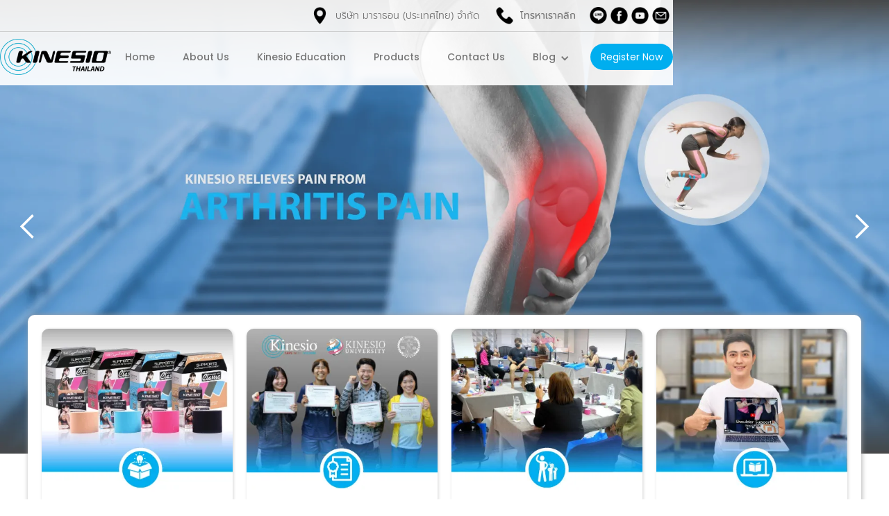

--- FILE ---
content_type: text/html
request_url: https://www.kinesiothailand.com/
body_size: 14653
content:
<!DOCTYPE html><!--  This site was created in Webflow. https://webflow.com  --><!--  Last Published: Tue Jan 27 2026 03:13:36 GMT+0000 (Coordinated Universal Time)  -->
<html data-wf-page="63e47abe53feb43959310363" data-wf-site="63e47abe53feb41a2f310362">
<head>
  <meta charset="utf-8">
  <title>เทปบำบัด เทปพยุงกล้ามเนื้อ ผ้าเทปคิเนซิโอ | Kinesio Tape ราคาถูก</title>
  <meta content="ผ้าเทปคิเนซิโอ | ผ้าเทปที่มีความยืดหยุ่น โดย ดร.เคนโซ คาเซ่ นักบำบัดทางด้านการจัดกระดูกและฝังเข็ม เพื่อรักษาและสนับสนุนการทำงานของระบบกล้ามเนื้อและกระดูก มี เทปพยุงกล้ามเนื้อ, เทปบำบัด  ที่จะช่วยแก้ออฟฟิศซินโดรม  แก้อาการปวดไหล่ ซัพพอร์ตเข่า ติดต่อคอร์สเรียนติดเทปบำบัด ได้เลย" name="description">
  <meta content="เทปบำบัด เทปพยุงกล้ามเนื้อ ผ้าเทปคิเนซิโอ | Kinesio Tape ราคาถูก" property="og:title">
  <meta content="ผ้าเทปคิเนซิโอ | ผ้าเทปที่มีความยืดหยุ่น โดย ดร.เคนโซ คาเซ่ นักบำบัดทางด้านการจัดกระดูกและฝังเข็ม เพื่อรักษาและสนับสนุนการทำงานของระบบกล้ามเนื้อและกระดูก มี เทปพยุงกล้ามเนื้อ, เทปบำบัด  ที่จะช่วยแก้ออฟฟิศซินโดรม  แก้อาการปวดไหล่ ซัพพอร์ตเข่า ติดต่อคอร์สเรียนติดเทปบำบัด ได้เลย" property="og:description">
  <meta content="https://www.kinesiothailand.com/images/logo-kinesio-thailand.blackai-01-1-p-500.png" property="og:image">
  <meta content="เทปบำบัด เทปพยุงกล้ามเนื้อ ผ้าเทปคิเนซิโอ | Kinesio Tape ราคาถูก" property="twitter:title">
  <meta content="ผ้าเทปคิเนซิโอ | ผ้าเทปที่มีความยืดหยุ่น โดย ดร.เคนโซ คาเซ่ นักบำบัดทางด้านการจัดกระดูกและฝังเข็ม เพื่อรักษาและสนับสนุนการทำงานของระบบกล้ามเนื้อและกระดูก มี เทปพยุงกล้ามเนื้อ, เทปบำบัด  ที่จะช่วยแก้ออฟฟิศซินโดรม  แก้อาการปวดไหล่ ซัพพอร์ตเข่า ติดต่อคอร์สเรียนติดเทปบำบัด ได้เลย" property="twitter:description">
  <meta content="https://www.kinesiothailand.com/images/logo-kinesio-thailand.blackai-01-1-p-500.png" property="twitter:image">
  <meta property="og:type" content="website">
  <meta content="summary_large_image" name="twitter:card">
  <meta content="width=device-width, initial-scale=1" name="viewport">
  <meta content="Vurxv3CUzMdGXOAzAcZgz0n5mW3SUNq_ZYj3WvgDHwk" name="google-site-verification">
  <meta content="Webflow" name="generator">
  <link href="css/normalize.css" rel="stylesheet" type="text/css">
  <link href="css/webflow.css" rel="stylesheet" type="text/css">
  <link href="css/kinesio-thailand.webflow.css" rel="stylesheet" type="text/css">
  <script type="text/javascript">!function(o,c){var n=c.documentElement,t=" w-mod-";n.className+=t+"js",("ontouchstart"in o||o.DocumentTouch&&c instanceof DocumentTouch)&&(n.className+=t+"touch")}(window,document);</script>
  <link href="images/favicon.jpg" rel="shortcut icon" type="image/x-icon">
  <link href="images/webclip.jpg" rel="apple-touch-icon">
  <link href="https://www.kinesiothailand.com" rel="canonical">
  <script>
  document.documentElement.setAttribute('lang','th');
  document.documentElement.setAttribute('dir','ltr');
</script>
  <meta http-equiv="Content-Language" content="th">
  <meta property="og:locale" content="th_TH">
  <!--  Google Tag Manager  -->
  <script>(function(w,d,s,l,i){w[l]=w[l]||[];w[l].push({'gtm.start':
new Date().getTime(),event:'gtm.js'});var f=d.getElementsByTagName(s)[0],
j=d.createElement(s),dl=l!='dataLayer'?'&l='+l:'';j.async=true;j.src=
'https://www.googletagmanager.com/gtm.js?id='+i+dl;f.parentNode.insertBefore(j,f);
})(window,document,'script','dataLayer','GTM-T33Q5GN');</script>
  <!--  End Google Tag Manager  -->
  <!--  Google tag (gtag.js)  -->
  <script async="" src="https://www.googletagmanager.com/gtag/js?id=UA-263194171-1"></script>
  <script>
  window.dataLayer = window.dataLayer || [];
  function gtag(){dataLayer.push(arguments);}
  gtag('js', new Date());
  gtag('config', 'UA-263194171-1');
</script>
  <meta name="google-site-verification" content="Vurxv3CUzMdGXOAzAcZgz0n5mW3SUNq_ZYj3WvgDHwk">
  <script type="application/ld+json">
{
  "@context": "https://schema.org",
  "@type": "WebPage",
  "name": "เทปบำบัด เทปพยุงกล้ามเนื้อ ผ้าเทปคิเนซิโอ | Kinesio Tape ราคาถูก",
  "description": "ผ้าเทปคิเนซิโอ เทปพยุงกล้ามเนื้อและเทปบำบัดที่มีความยืดหยุ่น พัฒนาโดย ดร.เคนโซ คาเซ่ เพื่อสนับสนุนการทำงานของระบบกล้ามเนื้อและกระดูก ช่วยบรรเทาออฟฟิศซินโดรม อาการปวดไหล่ และซัพพอร์ตเข่า พร้อมให้คำแนะนำและคอร์สเรียนติดเทปบำบัด",
  "url": "https://www.kinesiothailand.com/",
  "inLanguage": "th",
  "publisher": {
    "@type": "Organization",
    "name": "Kinesio Thailand",
    "url": "https://www.kinesiothailand.com/"
  },
  "license": "https://www.kinesiothailand.com/"
}
</script>
  <script type="application/ld+json">
{
  "@context": "https://schema.org",
  "@type": "HealthAndBeautyBusiness",
  "name": "บริษัท มาราธอน (ประเทศไทย) จำกัด",
  "image": "https://www.kinesiothailand.com/images/logo-kinesio-thailand.blackai-01-1-p-500.png",
  "@id": "https://dbdregistered.dbd.go.th/api/public/trustmarkinfo/0105527021583/107033",
  "keywords": "it band taping, Kinesio Tape, kt tape, sport tape, taping sport",
  "url": "https://www.kinesiothailand.com",
  "telephone": "+66817501824",
  "address": {
    "@type": "PostalAddress",
    "streetAddress": "บริษัท มาราธอน (ประเทศไทย) จำกัด149 ถนน บรมราชชนนี แขวงอรุณอมรินทร์ เขตบางกอกน้อย 10700",
    "addressLocality": "Bangkok",
    "postalCode": "10700",
    "addressCountry": "TH"
  },
  "geo": {
    "@type": "GeoCoordinates",
    "latitude": 13.786265469139547,
    "longitude": 100.46936403497945
  } ,
  "sameAs": [
    "https://www.facebook.com/KinesioThailand/",
    "https://www.youtube.com/@kinesiothailand5470"
  ] 
}
</script>
  <script type="application/ld+json">
{
  "@context": "https://schema.org",
  "@type": "FAQPage",
  "mainEntity": [{
    "@type": "Question",
    "name": "Q1 : เคยซื้อเทปสีๆ มาติดเองไม่เห็นหายปวดเลย ?",
    "acceptedAnswer": {
      "@type": "Answer",
      "text": "A : ปัจจุบันผ้าเทปคิเนซิโอมี 3 รุ่น ได้แก่ Kinesio Tex Classic, Kinesio Tex Gold FP และ Kinesio Tex Performance+"
    }
  },{
    "@type": "Question",
    "name": "Q2 : นักกีฬาระดับโลก ติดเทปอะไรที่ผิวหนัง ?",
    "acceptedAnswer": {
      "@type": "Answer",
      "text": "A: คือ ผ้าเทปบำบัดที่ช่วยในการรักษาอาการบาดเจ็บหรือแก้ไข
ความผิดปกติต่างๆ ของร่างกายผ่านการติดบนผิวหนัง
ซึ่งถูกคิดค้นโดย ดร.เคนโซ คาเซ่ (Dr. Kenzo Kase)"
    }
  },{
    "@type": "Question",
    "name": "Q3 : ปวดเข่า ข้อเท้า จากการเดินเยอะติดเทปสีๆช่วยได้จริงหรอ ?",
    "acceptedAnswer": {
      "@type": "Answer",
      "text": "A : ปัจจุบันผ้าเทปคิเนซิโอมี 3 รุ่น ได้แก่ Kinesio Tex Classic, Kinesio Tex Gold FP และ Kinesio Tex Performance+"
    }
  },{
    "@type": "Question",
    "name": "Q4 : ผ้าเทปคิเนซิโอคืออะไร ?",
    "acceptedAnswer": {
      "@type": "Answer",
      "text": "A: คือ ผ้าเทปบำบัดที่ช่วยในการรักษาอาการบาดเจ็บหรือแก้ไข
ความผิดปกติต่างๆ ของร่างกายผ่านการติดบนผิวหนัง
ซึ่งถูกคิดค้นโดย ดร.เคนโซ คาเซ่ (Dr. Kenzo Kase)"
    }
  },{
    "@type": "Question",
    "name": "Q5 : ผ้าเทปมีตัวยาหรือไม่ และช่วยรักษาอาการบาดเจ็บได้อย่างไร ?",
    "acceptedAnswer": {
      "@type": "Answer",
      "text": "A: ผ้าเทปไม่มีตัวยาใดๆ แต่สามารถรักษา บำบัด อาการบาดเจ็บ ผ่านการใช้เทคนิคการติดผ้าเทปซึ่งทำให้เกิดผลลัพธ์ต่างๆได้ เช่น
ยกผิวหนังขึ้นเพื่อลดแรงกดทับปลายประสาทเพื่อลดความเจ็บปวด
เพิ่มหรือแก้ไขการไหลเวียนของของเหลวใต้ผิวหนัง ทำให้รอยฟกช้ำ อาการบวม ลดลงได้อย่างรวดเร็ว
ส่งสัญญาณผ่านผิวหนังเพื่อแก้ไขการทำงานของกล้ามเนื้อ ให้กล้ามเนื้อที่ตึงตัวหรือคลายตัวมากเกินไปกลับสู่ภาวะสมดุล
ช่วยเพิ่มความมั่นคงให้กับข้อต่อต่างๆ"
    }
  },{
    "@type": "Question",
    "name": "Q6 : ผ้าเทปคิเนซิโอมีความน่าเชื่อถือแค่ไหน ?",
    "acceptedAnswer": {
      "@type": "Answer",
      "text": "A : ผ้าเทปคิเนซิโอของ ดร.เคนโซ คาเซ่ นั้นเป็นยี่ห้อต้นตำรับมีงานวิจัยนานาชาติรองรับมากที่สุด  
และได้รับการยอมรับจากสหพันธ์กีฬาต่างๆทั่วโลกซึ่งปัจจุบันมีหลักสูตรสอนการติดผ้าเทปที่ได้ยอมรับ
จากศูนย์บำบัดและมหาวิทยาลัยทั่วโลก"
    }
  },{
    "@type": "Question",
    "name": "Q7 : ผ้าเทปคิเนซิโอ มีกี่รุ่น และแตกต่างกันอย่างไร ?",
    "acceptedAnswer": {
      "@type": "Answer",
      "text": "A : ปัจจุบันผ้าเทปคิเนซิโอมี 3 รุ่น ได้แก่ Kinesio Tex Classic, Kinesio Tex Gold FP และ Kinesio Tex Performance+"
    }
  },{
    "@type": "Question",
    "name": "Q8 : การใช้เทคนิคการติดคิเนซิโอเทป (Kinesio Taping® Method) กับผ้าเทปยี่ห้ออื่นๆ",
    "acceptedAnswer": {
      "@type": "Answer",
      "text": "A : เทคนิคการติดเทปแบบต่างๆ (Kinesio Taping® Method) ถูกออกแบบมาบนพื้นฐาน โครงสร้างของผ้าเทป และกาวของผ้าเทป เฉพาะรุ่น Kinesio Tex Classic และ Kinesio Tex Gold FP เท่านั้น
ผ้าเทปยี่ห้ออื่นๆ นั้น มีโครงสร้างของผ้า และ กาว แตกต่างกัน ทำให้แรงตึงของผ้าเทปแต่ละยี่ห้อไม่เท่ากัน ดังนั้นการนำเทคนิคการติดเดียวกันไปใช้จึงย่อมไม่เกิดประสิทธิผลแบบเดียวกัน"
    }
  },{
    "@type": "Question",
    "name": "Q9 : ถ้าอยากติดผ้าเทปคิเนซิโอให้เก่งทำอย่างไรดี ?",
    "acceptedAnswer": {
      "@type": "Answer",
      "text": "A : ปัจจุบันมีการเปิดหลักสูตรการอบรมการติดผ้าเทปคิเนซิโอ ทั้งหมด 4 หลักสูตร ได้แก่
Kinesio Taping® Assessments, Fundamental Concepts and Techniques [KT1-2]
Kinesio Taping® Advanced Techniques and Clinical Reasoning [KT3]
1 DAY workshop for Sports Taping
Online Course : Basics at HOME"
    }
  },{
    "@type": "Question",
    "name": "Q10 : ผ้าเทปคิเนซิโอแต่ละรุ่นแตกต่างกันอย่างไร?",
    "acceptedAnswer": {
      "@type": "Answer",
      "text": "A : Kinesio Tex Classic (ผ้าเทปถูกออกแบบมาให้ใช้ได้กับ ทุกเทคนิคและทุกแรงตึง ใช้ได้ดีกับเทคนิคที่มีแรงตึงสูง ใช้สำหรับการปรับสมดุลกล้ามเนื้อ พังผืด และพยุงเอ็น ข้อต่อ)
Kinesio Tex GOLD FP (มีกาวที่ละเอียดเหมือนลายนิ้วมือ สามารถยกผิวหนังได้ดี เหมาะสำหรับแรงตึงน้อยๆ ใช้สำหรับอดการบวม ฟกช้ำและลดอาการปวดร้าวจากปลายประสาท)
Kinesio Tex Performance+(ถูกออกแบบให้ใช้ได้กับทุกเทคนิคมีจุดเด่นเรื่องความยืดหยุ่นของเทป ใช้สำหรับการปรับสมดุลกล้ามเนื้อพยุงเอ็นข้อต่อต่าง ๆ ในระหว่างการเล่นกีฬาและออกกำลังกาย)"
    }
  }]
}
</script>
</head>
<body>
  <div class="overflow">
    <div class="section-menu">
      <div class="container-menu w-container">
        <div class="div-block-1438">
          <div class="div-block-1437">
            <div>
              <a href="https://goo.gl/maps/4cxRVNgtE1cfca8z9" target="_blank" class="link-block w-inline-block">
                <div class="div-block"><img src="images/map.png" loading="lazy" alt="" class="image-icon-contact-menu">
                  <h2 class="heading">บริษัท มาราธอน (ประเทศไทย) จํากัด</h2>
                </div>
              </a>
              <div data-hover="false" data-delay="0" class="dropdown w-dropdown">
                <div class="dropdown-toggle-2 w-dropdown-toggle"><img src="images/calls.png" loading="lazy" alt="" class="image-icon-contact-menu">
                  <div class="icon-10 w-icon-dropdown-toggle"></div>
                  <div class="text-block-7">โทรหาเราคลิก</div>
                </div>
                <nav class="dropdown-list w-dropdown-list">
                  <a href="tel:+66817501824" class="dropdown-link w-dropdown-link">+66817501824</a>
                </nav>
              </div>
            </div>
            <div id="w-node-_5270f576-cbaa-acc0-85c6-c813c0d98b5c-c0d98b4c" class="div-block-2">
              <div data-hover="false" data-delay="0" class="dropdown-2 w-dropdown">
                <div class="dropdown-toggle-3 w-dropdown-toggle"><img src="images/call.png" loading="lazy" sizes="100vw" srcset="images/call-p-500.png 500w, images/call.png 512w" alt="" class="image-57"></div>
                <nav class="dropdown-list-2 w-dropdown-list">
                  <a href="tel:081-750-1824" class="dropdown-link-2 w-dropdown-link">081-750-1824</a>
                </nav>
              </div>
              <a href="tel:081-750-1824" class="link-block-2-call w-inline-block"><img src="images/call.png" loading="lazy" sizes="100vw" srcset="images/call-p-500.png 500w, images/call.png 512w" alt="" class="image-2"></a>
              <a href="https://page.line.me/ikg3817h?openQrModal=true" target="_blank" class="link-block-2 w-inline-block"><img src="images/lines.png" loading="lazy" alt="" class="image-icon-contact-menu"></a>
              <a href="https://www.facebook.com/KinesioThailand/" target="_blank" class="link-block-2 w-inline-block"><img src="images/facebook-1.png" loading="lazy" alt="" class="image-icon-contact-menu"></a>
              <a href="https://www.youtube.com/@kinesiothailand5470" target="_blank" class="link-block-2 w-inline-block"><img src="images/YT.png" loading="lazy" alt="" class="image-icon-contact-menu"></a>
              <a href="/cdn-cgi/l/email-protection#6b0002050e1802041f030a022b0c060a020745080406" class="link-block-2 w-inline-block"><img src="images/mail.png" loading="lazy" alt="" class="image-icon-contact-menu"></a>
            </div>
          </div>
          <div class="div-block-3"></div>
        </div>
        <div class="div-block-4">
          <div data-animation="default" data-collapse="medium" data-duration="400" data-easing="ease" data-easing2="ease" role="banner" class="navbar w-nav">
            <div class="container-3 w-container">
              <a href="https://www.kinesiothailand.com/index.html" class="brand-2 w-nav-brand"><img src="images/logo-kinesio-thailand.blackai-01-1.png" loading="lazy" width="200" sizes="200px" alt="คอร์สเรียนติดเทปบำบัด กายภาพบําบัดปวดหลัง sport tape  " srcset="images/logo-kinesio-thailand.blackai-01-1-p-500.png 500w, images/logo-kinesio-thailand.blackai-01-1.png 1056w" class="image-logo-menu"></a>
              <nav role="navigation" class="nav-menu-3 w-nav-menu">
                <a href="https://www.kinesiothailand.com/index.html" class="nav-link w-nav-link">Home</a>
                <a href="https://www.kinesiothailand.com/about-us.html" class="nav-link w-nav-link">About Us</a>
                <a href="https://www.kinesiothailand.com/kinesio-education.html" class="nav-link w-nav-link">Kinesio Education</a>
                <a href="https://www.kinesiothailand.com/product.html" class="nav-link w-nav-link">Products</a>
                <a href="https://www.kinesiothailand.com/contact-us.html" class="nav-link w-nav-link">Contact Us</a>
                <div data-hover="false" data-delay="0" class="dropdown-4 w-dropdown">
                  <div class="dropdown-toggle-5 w-dropdown-toggle">
                    <div class="nav-link icon w-icon-dropdown-toggle"></div>
                    <div class="nav-link">Blog</div>
                  </div>
                  <nav class="dropdown-list-3 w-dropdown-list">
                    <a href="https://www.kinesiothailand.com/blog.html" class="link-white w-dropdown-link">Article</a>
                    <a href="https://www.kinesiothailand.com/blog.html/category/research" class="link-white w-dropdown-link">Research</a>
                  </nav>
                </div>
                <a href="https://www.kinesiothailand.com/register.html" class="button-5 w-button">Register Now</a>
              </nav>
              <div class="menu-button-2 w-nav-button">
                <div class="w-icon-nav-menu"></div>
              </div>
            </div>
          </div>
        </div>
      </div>
    </div>
    <div id="Top01" class="section-banner">
      <div class="container-4 w-container">
        <div data-delay="4000" data-animation="cross" class="slider w-slider" data-autoplay="true" data-easing="ease" data-hide-arrows="false" data-disable-swipe="false" data-autoplay-limit="0" data-nav-spacing="3" data-duration="500" data-infinite="true">
          <div class="mask w-slider-mask">
            <div class="slide-3 w-slide"><img alt="Kinesio Tape, เทปบำบัด, เทปพยุงกล้ามเนื้อ, ช่วยแก้ปวดคอ บ่า ไหล่" loading="eager" src="images/kinesiobanner02.webp" class="image-16"></div>
            <div class="slide w-slide"><img alt="เทปบำบัด เทปพยุงกล้ามเนื้อ ผ้าเทปคิเนซิโอ | Kinesio Tape" loading="eager" src="images/Kinesio-Tape-12.webp" class="image-3"></div>
            <div class="slide w-slide"><img alt="เทปบำบัด เทปพยุงกล้ามเนื้อ ผ้าเทปคิเนซิโอ | Kinesio Tape" loading="eager" src="images/kinesiobanner01.webp" class="image-3"></div>
            <div class="slide w-slide"><img alt="เทปบำบัด เทปพยุงกล้ามเนื้อ ผ้าเทปคิเนซิโอ | Kinesio Tape" loading="eager" src="images/Kinesio-Tape-10.webp" class="image-3"></div>
          </div>
          <div class="w-slider-arrow-left">
            <div class="icon w-icon-slider-left"></div>
          </div>
          <div class="w-slider-arrow-right">
            <div class="icon-2 w-icon-slider-right"></div>
          </div>
          <div class="slide-nav w-slider-nav w-round"></div>
        </div>
      </div>
    </div>
    <div class="section-course">
      <div class="container-16 w-container">
        <div class="w-layout-grid grid-18">
          <div class="div-block-18">
            <div>
              <a href="#" class="w-inline-block"><img src="images/Kinesio-Tape-6.webp" loading="eager" alt="Kinesio Tape, เทปบำบัด, เทปพยุงกล้ามเนื้อ, ช่วยแก้ปวดคอ บ่า ไหล่" class="image-12"></a>
            </div>
            <h2 data-w-id="131cf79f-901d-dca8-a8ac-b56b6148707d" style="opacity:0" class="heading-23">สั่งซื้อสินค้า</h2>
            <p class="category-texts padding-1">คิเนซิโอเทปรุ่นไหน สีไหนจะเหมาะกับคุณ</p>
            <a href="https://page.line.me/ikg3817h?openQrModal=true" target="_blank" class="button-6 w-button">Click</a>
          </div>
          <div class="div-block-18">
            <div><img src="images/Kinesio-Tape-4.webp" loading="eager" alt="Kinesio Tape, เทปบำบัด, เทปพยุงกล้ามเนื้อ, ช่วยแก้ปวดคอ บ่า ไหล่" class="image-12"></div>
            <h2 data-w-id="cfe544b1-734e-076f-2aea-840be6a45ec5" style="opacity:0" class="heading-23">เรียนคลาสไหนดี</h2>
            <p class="category-texts padding-2">อยากเรียนติดเทป ตอนนี้มีคลาสอะไรให้ลงทะเบียนบ้าง</p>
            <a href="kinesio-education.html" class="button-6 w-button">Click</a>
          </div>
          <div class="div-block-18">
            <div><img src="images/Kinesio-Tape-5.webp" loading="eager" alt="Kinesio Tape, เทปบำบัด, เทปพยุงกล้ามเนื้อ, ช่วยแก้ปวดคอ บ่า ไหล่" class="image-12"></div>
            <h2 data-w-id="baad02a4-bceb-9583-3400-e24da0f4036a" style="opacity:0" class="heading-23">คลาสเรียนมีอะไรบ้าง?</h2>
            <p class="category-texts">รายละเอียดของแต่ละคลาสเรียน เพื่อให้คุณเลือกคลาสได้ตรงใจคุณ</p>
            <a href="#workshop" class="button-6 w-button">Click</a>
          </div>
          <div class="div-block-18">
            <div><img src="images/Kinesio-Tape-7.webp" loading="eager" alt="Kinesio Tape, เทปบำบัด, เทปพยุงกล้ามเนื้อ, ช่วยแก้ปวดคอ บ่า ไหล่" class="image-12"></div>
            <h2 data-w-id="d57c9812-27b5-88ea-cdde-59782aee36f6" style="opacity:0" class="heading-23">วิดีโอสอนการติดเทป</h2>
            <p class="category-texts padding-2">หลากหลายเทคนิคที่คุณไม่ควรพลาด เรียนรู้การติดเทปได้ที่นี่</p>
            <a href="https://www.youtube.com/@kinesiothailand5470" target="_blank" class="button-6 w-button">Click</a>
          </div>
        </div>
      </div>
    </div>
    <section class="section-132">
      <div class="w-layout-blockcontainer container-50 w-container">
        <div class="w-layout-grid grid-13">
          <a id="w-node-_65cf9ba3-91da-e3b0-9e8f-3134c90dc471-59310363" href="https://shop.kinesiothailand.com/" target="_blank" class="link-block-21 w-inline-block"><img src="images/patnership-package_1.webp" loading="lazy" id="w-node-babfe816-d18d-777d-b29a-31af18e7ae06-59310363" alt="taping sport, เทปพยุงกล้ามเนื้อ, กายภาพบําบัดปวดหลัง" class="home-promo-banner banner-2"></a>
          <a id="w-node-_5eaa8715-8195-e96d-423e-9ee4acc2970f-59310363" href="https://shop.kinesiothailand.com/" target="_blank" class="link-block-21 w-inline-block"><img src="images/kinesio-tape-promotion_1.webp" loading="lazy" id="w-node-f9867046-7994-b02c-e7f5-01503a03cda2-59310363" alt="taping sport, เทปพยุงกล้ามเนื้อ, กายภาพบําบัดปวดหลัง" class="home-promo-banner banner-2"></a>
          <a id="w-node-_4f027e32-c0fc-5226-77e3-d1616661e7a5-59310363" href="https://shop.kinesiothailand.com/" target="_blank" class="link-block-21 w-inline-block"><img src="images/promotion-kinesio_1.webp" loading="lazy" id="w-node-_4f027e32-c0fc-5226-77e3-d1616661e7a6-59310363" alt="taping sport, เทปพยุงกล้ามเนื้อ, กายภาพบําบัดปวดหลัง" class="home-promo-banner banner-2"></a>
        </div>
        <div class="div-block-1408">
          <h2 class="heading-111">สินค้าแนะนำ</h2>
          <h2 class="heading-112">ผ้าเทปคิเนสิโอ เทปกีฬา เทปกายภาพบำบัด</h2>
        </div>
        <div class="w-layout-grid grid-14">
          <div id="w-node-d29a2e84-2703-6f1a-8431-e4840f0ff158-59310363" class="div-block-1406">
            <div class="div-block-1407"><img src="images/classic-beige-0.jpg" loading="lazy" id="w-node-_57df001e-1ce8-d924-285d-2c038e365746-59310363" sizes="(max-width: 479px) 100vw, 240px" alt="Kinesio Tex Classic เทปพยุงกล้ามเนื้อ" srcset="images/classic-beige-0-p-500.jpg 500w, images/classic-beige-0.jpg 700w" class="image-58"><img src="images/best-seller.gif" loading="lazy" alt="" class="image-61"></div>
            <h2 class="heading-110">Kinesio Tex Classic<br><span class="text-span-7">เทปพยุงกล้ามเนื้อ</span></h2>
            <a href="https://page.line.me/ikg3817h?openQrModal=true" target="_blank" class="button-6 w-button">สั่งซื้อสินค้า</a>
          </div>
          <div id="w-node-_9f1f48e2-3008-0e3f-bece-61ed1a722760-59310363" class="div-block-1406">
            <div class="div-block-1407"><img src="images/Recommended-products-3.webp" loading="lazy" id="w-node-b2cdd8ad-da43-9887-b501-ed68613a877a-59310363" alt="Kinesio Tex Gold FP เทปพยุงกล้ามเนื้อ" class="image-58"><img src="images/best-seller.gif" loading="lazy" alt="" class="image-61"></div>
            <h2 class="heading-110">Kinesio Tex Gold FP<br><span class="text-span-7">เทปพยุงกล้ามเนื้อ</span></h2>
            <a href="https://page.line.me/ikg3817h?openQrModal=true" target="_blank" class="button-6 w-button">สั่งซื้อสินค้า</a>
          </div>
          <div id="w-node-_2d417be9-5733-06a0-ceb1-a45d7621ac1d-59310363" class="div-block-1406">
            <div class="div-block-1407"><img src="images/kinesiotexperformance220_1.avif" loading="lazy" id="w-node-ad316dde-bf50-0316-f8b1-cf06ae4ae6c7-59310363" alt="Kinesio Tex Performance+ เทปพยุงกล้ามเนื้อ" class="image-58"><img src="images/best-seller.gif" loading="lazy" alt="" class="image-61"></div>
            <h2 class="heading-110">Kinesio Tex Performance+<br><span class="text-span-7">เทปพยุงกล้ามเนื้อ</span></h2>
            <a href="https://page.line.me/ikg3817h?openQrModal=true" target="_blank" class="button-6 w-button">สั่งซื้อสินค้า</a>
          </div>
          <div id="w-node-_1cf668bf-9687-7302-ca93-37061aced25d-59310363" class="div-block-1406">
            <div class="div-block-1407"><img src="images/Recommended-products-4.webp" loading="lazy" id="w-node-_4e378953-83c1-d41a-f67b-86cb95c5a9a1-59310363" alt="กรรไกร Nevanon 170mm อุปกรณ์เสริม" class="image-58"><img src="images/best-seller.gif" loading="lazy" alt="" class="image-61"></div>
            <h2 class="heading-110"><span class="text-span-6">กรรไกร</span> Nevanon 170mm<br><span class="text-span-7">อุปกรณ์เสริม</span></h2>
            <a href="https://page.line.me/ikg3817h?openQrModal=true" target="_blank" class="button-6 w-button">สั่งซื้อสินค้า</a>
          </div>
        </div>
      </div>
    </section>
    <div class="section-4">
      <div class="container-6 w-container">
        <div class="columns-2 w-row">
          <div class="column-6 w-col w-col-6">
            <div class="div-block-23"><img src="images/banneraboutus_1.avif" loading="lazy" alt="จำหน่ายผ้าเทปคิเนสิโอ เทปกีฬา เทปกายภาพบำบัด" class="image-4"></div>
          </div>
          <div class="column-17 w-col w-col-6">
            <div class="div-block-24">
              <div>
                <h2 class="heading-2">ABOUT US</h2>
                <h1 class="heading-3">จำหน่ายผ้าเทปคิเนสิโอ เทปกีฬา เทปกายภาพบำบัด</h1>
              </div>
              <p class="paragraph">เทปสีๆเหล่านี้ มีชื่อเรียกว่าคิเนซิโอเทป (Kinesio Tape) ซึ่งมีจุดเด่นคือเป็นเทปที่ติดลงไป บนร่างกายแล้วร่างกายยังคงการเคลื่อนไหวได้ใกล้เคียงเดิมแต่ที่เพิ่มเติมคือตัวเทปเมื่อติด อย่างถูกต้องจะมีผลในการบำบัดบรรเทาหรือป้องกันการบาดเจ็บได้</p>
              <p class="paragraph-2">These colored tapes It&#x27;s called Kinesio Tape ,which has a feature that is a tape attached to the body and the body remains. The movement is close to the original, but the additional thing is the tape when attached. Correctly, it can be effective in treating, mitigatingor preventing injuries.</p>
              <div class="div-block-30">
                <div class="columns-13 w-row">
                  <div class="w-col w-col-4"><img src="images/Kinesio-Tape-8.webp" loading="eager" sizes="(max-width: 479px) 92vw, (max-width: 767px) 220.78125px, (max-width: 991px) 117.984375px, 153.3125px" srcset="images/Kinesio-Tape-8-p-500.webp 500w, images/Kinesio-Tape-8.webp 555w" alt="Kinesio Tape, เทปพยุงกล้ามเนื้อ , แก้ปวดเข่า" class="image-18"></div>
                  <div class="w-col w-col-4"><img src="images/it-band-taping-1.webp" loading="eager" sizes="(max-width: 479px) 92vw, (max-width: 767px) 220.78125px, (max-width: 991px) 117.984375px, 153.3125px" srcset="images/it-band-taping-1-p-500.webp 500w, images/it-band-taping-1.webp 555w" alt="Kinesio Tape, เทปพยุงกล้ามเนื้อ , แก้ปวดเข่า" class="image-19"></div>
                  <div class="w-col w-col-4"><img src="images/Kinesio-Tape-9.webp" loading="eager" sizes="(max-width: 479px) 92vw, (max-width: 767px) 220.78125px, (max-width: 991px) 117.984375px, 153.3125px" srcset="images/Kinesio-Tape-9-p-500.webp 500w, images/Kinesio-Tape-9.webp 555w" alt="Kinesio Tape, เทปพยุงกล้ามเนื้อ , แก้ปวดเข่า" class="image-20"></div>
                </div>
              </div>
              <div class="div-block-31">
                <div class="w-layout-grid grid-15">
                  <a href="about-us.html" class="button w-button">LEARN MORE</a>
                  <div class="div-block-121">
                    <a href="https://dbdregistered.dbd.go.th/api/public/trustmarkinfo/107033" target="_blank" class="w-inline-block"><img src="images/bns_registered.jpg" loading="lazy" alt="" class="image-55"></a>
                  </div>
                </div>
              </div>
            </div>
          </div>
        </div>
      </div>
      <div class="container-19 w-container">
        <div class="div-block-29">
          <div class="html-embed w-embed w-iframe">
            <div style="position: relative; padding-top: 56.25%;"><iframe src="https://customer-rygj80z9vhpiglm5.cloudflarestream.com/a9f97b6f505f48d9ed131babb1f83da7/iframe?poster=https%3A%2F%2Fcustomer-rygj80z9vhpiglm5.cloudflarestream.com%2Fa9f97b6f505f48d9ed131babb1f83da7%2Fthumbnails%2Fthumbnail.jpg%3Ftime%3D%26height%3D600" style="border: none; position: absolute; top: 0; left: 0; height: 100%; width: 100%;" allow="accelerometer; gyroscope; autoplay; encrypted-media; picture-in-picture;" allowfullscreen="true"></iframe></div>
          </div>
        </div>
      </div>
    </div>
    <div class="product-pc">
      <div class="w-layout-blockcontainer container-52 w-container">
        <div class="w-layout-grid grid-16">
          <div id="w-node-d9dd8517-2af2-6e1b-812a-e9363069f9be-59310363">
            <a href="https://shop.kinesiothailand.com/" class="link-block-10 w-inline-block">
              <div class="div-block-22"><img src="images/Kinesio-Tape-17.webp" loading="lazy" alt="เทปบำบัด เทปพยุงกล้ามเนื้อ ผ้าเทปคิเนซิโอ | Kinesio Tape">
                <div class="div-block-21"><img src="images/knee.png" loading="lazy" style="opacity:0" data-w-id="1a0b00f2-93a9-6b70-0990-e3848d50103e" alt="" class="image-15">
                  <h2 data-w-id="5aeac23a-d333-a589-bf6d-d53a8fcbf81b" style="opacity:0" class="heading-26">รุ่น Classic</h2>
                  <h3 data-w-id="587ce8bd-7a6d-38f2-46f4-ab6b8f2e4c0f" style="opacity:0" class="heading-25">เทปรุ่นแรกที่แจ้งเกิด Kinesio Tape ไปทั่วโลก<br>ใช้งานได้ครอบคลุมทุกเทคนิค โดยมีจุดเด่นอยู่ที่เทคนิค <br>ที่ใช้เพื่อการซัพพอร์ตตามข้อต่อต่างๆ ดังนั้นถ้าใครสนใจ<br>หาซื้อคิเนซิโอเทป โดยเน้นเอาไปใช้งานด้านการ<br>ซัพพอร์ตข้อต่อต่างๆ ต้องดึงเทปแรงตึงสูงๆ <br>รุ่น Classic เป็นทางเลือกที่แนะนำ</h3>
                </div>
              </div>
            </a>
          </div>
          <div><img src="images/Kinesio-Tape-20.webp" loading="eager" style="opacity:0" data-w-id="34acb8b9-6327-4ba6-0b7b-78f4f3fe1117" alt="Kinesio Tape, เทปบำบัด, เทปพยุงกล้ามเนื้อ, ช่วยแก้ปวดคอ บ่า ไหล่"></div>
          <div id="w-node-_651be9aa-f054-9812-2f74-12bfc252782a-59310363">
            <a href="https://shop.kinesiothailand.com/" class="link-block-10 w-inline-block">
              <div class="div-block-22"><img src="images/Kinesio-Tape-18.webp" loading="lazy" alt="">
                <div class="div-block-21"><img src="images/back-pain-1.png" loading="lazy" style="opacity:0" data-w-id="6effcb1d-3473-080c-fdf4-4ab0fca2ebea" alt="" class="image-15">
                  <h2 data-w-id="6effcb1d-3473-080c-fdf4-4ab0fca2ebeb" style="opacity:0" class="heading-26">รุ่น FP (Finger print)</h2>
                  <h3 data-w-id="6effcb1d-3473-080c-fdf4-4ab0fca2ebed" style="opacity:0" class="heading-25">เทปรุ่นนี้เป็นรุ่นที่มีจุดเด่นเรื่องลายกาวของผ้าเทป <br>ทีมีความละเอียดสูงเพิ่มประสิทธิภาพในการยึดเกาะ <br>หรือยกผิวหนังขึ้นจึงเป็นรุ่นยอดนิยมในการนำ<br>ไปใช้ติดเพื่อลดอาการปวด บวม หรือฟกช้ำ</h3>
                </div>
              </div>
            </a>
          </div>
          <div><img src="images/Kinesio-Tape-19.webp" loading="eager" style="opacity:0" data-w-id="7323bb3d-2872-c267-dfe8-04371fa2ed4f" alt="วิธีแก้ปวดคอ บ่า ไหล่ คอร์สเรียนติดเทปบำบัด "></div>
          <div><img src="images/Kinesio-Tape-1.webp" loading="eager" style="opacity:0" data-w-id="7417a987-a5aa-0b0f-560f-1e68dc384b42" alt="Kinesio Tape, เทปบำบัด, เทปพยุงกล้ามเนื้อ, ช่วยแก้ปวดคอ บ่า ไหล่"></div>
          <div id="w-node-_939ca073-ae87-27b7-b46d-680f7cc54b51-59310363">
            <a href="https://shop.kinesiothailand.com/" class="link-block-10 w-inline-block">
              <div class="div-block-22"><img src="images/Kinesio-Tape-16.webp" loading="lazy" alt="">
                <div class="div-block-21"><img class="icon-performance" src="images/soccer-player.png" alt="" style="opacity:0" sizes="(max-width: 479px) 100vw, 240px" data-w-id="7417a987-a5aa-0b0f-560f-1e68dc384b31" loading="lazy" srcset="images/soccer-player-p-500.png 500w, images/soccer-player.png 512w">
                  <h2 data-w-id="7417a987-a5aa-0b0f-560f-1e68dc384b32" style="opacity:0" class="heading-26">รุ่น Performance+</h2>
                  <h3 data-w-id="7417a987-a5aa-0b0f-560f-1e68dc384b34" style="opacity:0" class="heading-25">เทปรุ่นยอดนิยมสำหรับคนกีฬา เทปรุ่นนี้มีจุดเด่นตั้งแต่ <br>บรรจุภัณฑ์ที่ทำเป็นตัวกล่องแข็งและมีเทปม้วนอยู่ข้างใน ทำให้สามารถนำมาใช้งานได้ง่ายและสามารถเก็บตัวเทป<br>ใส่กระเป๋าได้โดยตัวเทปไม่ได้รับความเสียหาย</h3>
                </div>
              </div>
            </a>
          </div>
          <div><img src="images/Kinesio-Tape-21.webp" loading="eager" style="opacity:0" data-w-id="7417a987-a5aa-0b0f-560f-1e68dc384b55" alt="Kinesio Tape, เทปบำบัด, เทปพยุงกล้ามเนื้อ, ช่วยแก้ปวดคอ บ่า ไหล่"></div>
          <div id="w-node-da6eeb4d-6f1f-8ab4-0684-c8a7b2b7839e-59310363">
            <a href="https://shop.kinesiothailand.com/" class="link-block-10 w-inline-block">
              <div class="div-block-22"><img src="images/Kinesio-Tape-2.webp" loading="lazy" alt="">
                <div class="div-block-21"><img class="icon-lead-more" src="images/volleyball.png" alt="" style="opacity:0" sizes="(max-width: 479px) 100vw, 240px" data-w-id="7417a987-a5aa-0b0f-560f-1e68dc384b48" loading="lazy" srcset="images/volleyball-p-500.png 500w, images/volleyball.png 512w">
                  <h2 data-w-id="7417a987-a5aa-0b0f-560f-1e68dc384b49" style="opacity:0" class="heading-26">รายละเอียดเพิ่มเติม</h2>
                  <h3 data-w-id="7417a987-a5aa-0b0f-560f-1e68dc384b4b" style="opacity:0" class="heading-25">นอกจากเรื่องบรรจุภัณฑ์แล้วตัวเทปเองทำจากผ้าฝ้าย<br>ผสมกับโพลีเอสเตอร์ทำให้มีความยืดหยุ่นสูงจึงเหมาะ<br>นำมาใช้ในการติดเทปให้นักกีฬาหรือกลุ่มคนที่ชอบ<br>ติดเทปขณะออกกำลังกาย และที่สำคัญสามารถ<br>นำไปใช้ได้กับทุกเทคนิคการติดเทป</h3>
                </div>
              </div>
            </a>
          </div>
        </div>
      </div>
      <div class="container-20 w-container">
        <div class="columns-4 w-row">
          <div class="column-3 w-col w-col-3"></div>
          <div class="column-2 w-col w-col-3"></div>
          <div class="column-4 w-col w-col-3"></div>
          <div class="column-5 w-col w-col-3"></div>
        </div>
      </div>
      <div class="container-20 w-container">
        <div class="columns-4 w-row">
          <div class="column-3 w-col w-col-3"></div>
          <div class="column-2 w-col w-col-3"></div>
          <div class="column-4 w-col w-col-3"></div>
          <div class="column-5 w-col w-col-3"></div>
        </div>
      </div>
    </div>
    <div class="section-32">
      <div class="container-44 w-container">
        <h4 class="heading-97">tag : <a href="about-us.html" class="link-3">it band taping</a>, <a href="kinesio-education.html" class="link-4">Kinesio Tape</a>, <a href="about-us.html" class="link-5">kt tape</a>, <a href="contact-us.html" class="link-6">sport tape</a>, <a href="contact-us.html" class="link-7">taping sport</a>, <a href="kinesio-education.html" class="link-8">เทปบำบัด</a>, <a href="kinesio-education.html" class="link-9">เทปพยุงกล้ามเนื้อ</a>, <a href="kinesio-education.html" class="link-10">กายภาพบําบัดปวดหลัง</a>, <br>‍<a href="about-us.html" class="link-11">แก้ออฟฟิศซินโดรม</a>, <a href="kinesio-education.html" class="link-12">แก้อาการปวดไหล่</a>, <a href="kinesio-education.html" class="link-13">แก้ปวดเข่า</a>, <a href="kinesio-education.html" class="link-14">วิธีแก้ปวดคอ บ่า ไหล่</a>, <a href="about-us.html" class="link-15">แก้รองช้ำ</a>, <a href="contact-us.html" class="link-16">ซัพพอร์ตเข่า</a>, <a href="kinesio-education.html" class="link-17">คอร์สเรียนติดเทปบำบัด</a>
        </h4>
      </div>
    </div>
    <div class="section-9">
      <div class="container-9 w-container">
        <div class="div-block-10">
          <div class="div-block-103">
            <h2 data-w-id="2b1c496e-d025-5769-09fe-a8a484ee9fc6" style="opacity:0" class="heading-7">OUR <strong class="bold-text">PARTNER</strong></h2>
            <h2 data-w-id="ae9de162-63fb-e1ac-bfdf-1aa74e6ce301" style="opacity:0" class="heading-8">All awards recognize the sport tape with the highest percentage of <br>overall improvement in all events.</h2>
          </div>
          <div class="carousel-component">
            <div class="carousel">
              <div style="-webkit-transform:translate3d(0%, 0, 0) scale3d(1, 1, 1) rotateX(0) rotateY(0) rotateZ(0) skew(0, 0);-moz-transform:translate3d(0%, 0, 0) scale3d(1, 1, 1) rotateX(0) rotateY(0) rotateZ(0) skew(0, 0);-ms-transform:translate3d(0%, 0, 0) scale3d(1, 1, 1) rotateX(0) rotateY(0) rotateZ(0) skew(0, 0);transform:translate3d(0%, 0, 0) scale3d(1, 1, 1) rotateX(0) rotateY(0) rotateZ(0) skew(0, 0)" class="logo-carousel-wrap">
                <ul role="list" class="logo-carousel">
                  <li class="logo-carousel-item">
                    <a href="#" class="logo-link w-inline-block"><img loading="lazy" alt="PARTNER | Kinesio Tape ผ้าเทปคิเนซิโอ เทปพยุงกล้ามเนื้อ" src="images/Logo-Partner-14.png" class="logo-image"></a>
                  </li>
                  <li class="logo-carousel-item">
                    <a href="#" class="logo-link w-inline-block"><img loading="lazy" alt="PARTNER | Kinesio Tape ผ้าเทปคิเนซิโอ เทปพยุงกล้ามเนื้อ" src="images/Logo-Partner-16.png" class="logo-image"></a>
                  </li>
                  <li class="logo-carousel-item">
                    <a href="#" class="logo-link w-inline-block"><img loading="lazy" alt="PARTNER | Kinesio Tape ผ้าเทปคิเนซิโอ เทปพยุงกล้ามเนื้อ" src="images/Logo-Partner-15.png" class="logo-image"></a>
                  </li>
                  <li class="logo-carousel-item">
                    <a href="#" class="logo-link w-inline-block"><img loading="lazy" alt="PARTNER | Kinesio Tape ผ้าเทปคิเนซิโอ เทปพยุงกล้ามเนื้อ" src="images/Logo-Partner-17.png" class="logo-image"></a>
                  </li>
                  <li class="logo-carousel-item">
                    <a href="#" class="logo-link w-inline-block"><img loading="lazy" alt="PARTNER | Kinesio Tape ผ้าเทปคิเนซิโอ เทปพยุงกล้ามเนื้อ" src="images/Logo-Partner-19.png" class="logo-image"></a>
                  </li>
                  <li class="logo-carousel-item">
                    <a href="#" class="logo-link w-inline-block"><img loading="lazy" alt="PARTNER | Kinesio Tape ผ้าเทปคิเนซิโอ เทปพยุงกล้ามเนื้อ" src="images/Logo-Partner-18.png" class="logo-image"></a>
                  </li>
                  <li class="logo-carousel-item">
                    <a href="#" class="logo-link w-inline-block"><img loading="lazy" alt="จำหน่ายผ้าเทปคิเนสิโอ เทปกีฬา เทปกายภาพบำบัด" src="images/Logo-Partner-20.png" class="logo-image"></a>
                  </li>
                  <li class="logo-carousel-item">
                    <a href="#" class="logo-link w-inline-block"><img loading="lazy" alt="PARTNER | Kinesio Tape ผ้าเทปคิเนซิโอ เทปพยุงกล้ามเนื้อ" src="images/Logo-Partner-1.png" class="logo-image"></a>
                  </li>
                  <li class="logo-carousel-item">
                    <a href="#" class="logo-link w-inline-block"><img loading="lazy" alt="PARTNER | Kinesio Tape ผ้าเทปคิเนซิโอ เทปพยุงกล้ามเนื้อ" src="images/Logo-Partner-5.png" class="logo-image"></a>
                  </li>
                  <li class="logo-carousel-item">
                    <a href="#" class="logo-link w-inline-block"><img loading="lazy" alt="PARTNER | Kinesio Tape ผ้าเทปคิเนซิโอ เทปพยุงกล้ามเนื้อ" src="images/Logo-Partner-3.png" class="logo-image"></a>
                  </li>
                  <li class="logo-carousel-item">
                    <a href="#" class="logo-link w-inline-block"><img loading="lazy" alt="PARTNER | Kinesio Tape ผ้าเทปคิเนซิโอ เทปพยุงกล้ามเนื้อ" src="images/Logo-Partner-4.png" class="logo-image"></a>
                  </li>
                  <li class="logo-carousel-item">
                    <a href="#" class="logo-link w-inline-block"><img loading="lazy" alt="PARTNER | Kinesio Tape ผ้าเทปคิเนซิโอ เทปพยุงกล้ามเนื้อ" src="images/Logo-Partner-2.png" class="logo-image"></a>
                  </li>
                  <li class="logo-carousel-item">
                    <a href="#" class="logo-link w-inline-block"><img loading="lazy" alt="PARTNER | Kinesio Tape ผ้าเทปคิเนซิโอ เทปพยุงกล้ามเนื้อ" src="images/Logo-Partner-6.png" class="logo-image"></a>
                  </li>
                  <li class="logo-carousel-item">
                    <a href="#" class="logo-link w-inline-block"><img loading="lazy" alt="PARTNER | Kinesio Tape ผ้าเทปคิเนซิโอ เทปพยุงกล้ามเนื้อ" src="images/Logo-Partner-8.png" class="logo-image"></a>
                  </li>
                  <li class="logo-carousel-item">
                    <a href="#" class="logo-link w-inline-block"><img loading="lazy" alt="PARTNER | Kinesio Tape ผ้าเทปคิเนซิโอ เทปพยุงกล้ามเนื้อ" src="images/Logo-Partner-7.png" class="logo-image"></a>
                  </li>
                  <li class="logo-carousel-item">
                    <a href="#" class="logo-link w-inline-block"><img loading="lazy" alt="PARTNER | Kinesio Tape ผ้าเทปคิเนซิโอ เทปพยุงกล้ามเนื้อ" src="images/Logo-Partner-10.png" class="logo-image"></a>
                  </li>
                  <li class="logo-carousel-item">
                    <a href="#" class="logo-link w-inline-block"><img loading="lazy" alt="PARTNER | Kinesio Tape ผ้าเทปคิเนซิโอ เทปพยุงกล้ามเนื้อ" src="images/Logo-Partner-12.png" class="logo-image"></a>
                  </li>
                  <li class="logo-carousel-item">
                    <a href="#" class="logo-link w-inline-block"><img loading="lazy" alt="PARTNER | Kinesio Tape ผ้าเทปคิเนซิโอ เทปพยุงกล้ามเนื้อ" src="images/Logo-Partner-9.png" class="logo-image"></a>
                  </li>
                  <li class="logo-carousel-item">
                    <a href="#" class="logo-link w-inline-block"><img loading="lazy" alt="PARTNER | Kinesio Tape ผ้าเทปคิเนซิโอ เทปพยุงกล้ามเนื้อ" src="images/Logo-Partner-13.png" class="logo-image"></a>
                  </li>
                  <li class="logo-carousel-item">
                    <a href="#" class="logo-link w-inline-block"><img loading="lazy" alt="PARTNER | Kinesio Tape ผ้าเทปคิเนซิโอ เทปพยุงกล้ามเนื้อ" src="images/Logo-Partner-11.png" class="logo-image"></a>
                  </li>
                  <li class="logo-carousel-item">
                    <a href="#" class="logo-link w-inline-block"><img loading="lazy" alt="PARTNER | Kinesio Tape ผ้าเทปคิเนซิโอ เทปพยุงกล้ามเนื้อ" src="images/Logo-Partner-คลินิกที่ขายเทปใหม่.png" class="logo-image"></a>
                  </li>
                </ul>
                <div class="logo-carousel-clone">
                  <ul role="list" class="logo-carousel">
                    <li class="logo-carousel-item-2">
                      <a href="#" class="logo-link-2 w-inline-block"><img loading="lazy" alt="PARTNER | Kinesio Tape ผ้าเทปคิเนซิโอ เทปพยุงกล้ามเนื้อ" src="images/Logo-Partner-14.png" class="logo-image"></a>
                    </li>
                    <li class="logo-carousel-item-2">
                      <a href="#" class="logo-link-2 w-inline-block"><img loading="lazy" alt="PARTNER | Kinesio Tape ผ้าเทปคิเนซิโอ เทปพยุงกล้ามเนื้อ" src="images/Logo-Partner-16.png" class="logo-image"></a>
                    </li>
                    <li class="logo-carousel-item-2">
                      <a href="#" class="logo-link-2 w-inline-block"><img loading="lazy" alt="PARTNER | Kinesio Tape ผ้าเทปคิเนซิโอ เทปพยุงกล้ามเนื้อ" src="images/Logo-Partner-15.png" class="logo-image"></a>
                    </li>
                    <li class="logo-carousel-item-2">
                      <a href="#" class="logo-link-2 w-inline-block"><img loading="lazy" alt="PARTNER | Kinesio Tape ผ้าเทปคิเนซิโอ เทปพยุงกล้ามเนื้อ" src="images/Logo-Partner-17.png" class="logo-image"></a>
                    </li>
                    <li class="logo-carousel-item-2">
                      <a href="#" class="logo-link-2 w-inline-block"><img loading="lazy" alt="PARTNER | Kinesio Tape ผ้าเทปคิเนซิโอ เทปพยุงกล้ามเนื้อ" src="images/Logo-Partner-19.png" class="logo-image"></a>
                    </li>
                    <li class="logo-carousel-item-2">
                      <a href="#" class="logo-link-2 w-inline-block"><img loading="lazy" alt="PARTNER | Kinesio Tape ผ้าเทปคิเนซิโอ เทปพยุงกล้ามเนื้อ" src="images/Logo-Partner-18.png" class="logo-image"></a>
                    </li>
                    <li class="logo-carousel-item-2">
                      <a href="#" class="logo-link-2 w-inline-block"><img loading="lazy" alt="PARTNER | Kinesio Tape ผ้าเทปคิเนซิโอ เทปพยุงกล้ามเนื้อ" src="images/Logo-Partner-20.png" class="logo-image"></a>
                    </li>
                    <li class="logo-carousel-item-2">
                      <a href="#" class="logo-link-2 w-inline-block"><img loading="lazy" alt="PARTNER | Kinesio Tape ผ้าเทปคิเนซิโอ เทปพยุงกล้ามเนื้อ" src="images/Logo-Partner-1.png" class="logo-image"></a>
                    </li>
                    <li class="logo-carousel-item-2">
                      <a href="#" class="logo-link-2 w-inline-block"><img loading="lazy" alt="PARTNER | Kinesio Tape ผ้าเทปคิเนซิโอ เทปพยุงกล้ามเนื้อ" src="images/Logo-Partner-5.png" class="logo-image"></a>
                    </li>
                    <li class="logo-carousel-item-2">
                      <a href="#" class="logo-link-2 w-inline-block"><img loading="lazy" alt="PARTNER | Kinesio Tape ผ้าเทปคิเนซิโอ เทปพยุงกล้ามเนื้อ" src="images/Logo-Partner-3.png" class="logo-image"></a>
                    </li>
                    <li class="logo-carousel-item-2">
                      <a href="#" class="logo-link-2 w-inline-block"><img loading="lazy" alt="PARTNER | Kinesio Tape ผ้าเทปคิเนซิโอ เทปพยุงกล้ามเนื้อ" src="images/Logo-Partner-4.png" class="logo-image"></a>
                    </li>
                    <li class="logo-carousel-item-2">
                      <a href="#" class="logo-link-2 w-inline-block"><img loading="lazy" alt="PARTNER | Kinesio Tape ผ้าเทปคิเนซิโอ เทปพยุงกล้ามเนื้อ" src="images/Logo-Partner-2.png" class="logo-image"></a>
                    </li>
                    <li class="logo-carousel-item-2">
                      <a href="#" class="logo-link-2 w-inline-block"><img loading="lazy" alt="PARTNER | Kinesio Tape ผ้าเทปคิเนซิโอ เทปพยุงกล้ามเนื้อ" src="images/Logo-Partner-6.png" class="logo-image"></a>
                    </li>
                    <li class="logo-carousel-item-2">
                      <a href="#" class="logo-link-2 w-inline-block"><img loading="lazy" alt="PARTNER | Kinesio Tape ผ้าเทปคิเนซิโอ เทปพยุงกล้ามเนื้อ" src="images/Logo-Partner-8.png" class="logo-image"></a>
                    </li>
                    <li class="logo-carousel-item-2">
                      <a href="#" class="logo-link-2 w-inline-block"><img loading="lazy" alt="PARTNER | Kinesio Tape ผ้าเทปคิเนซิโอ เทปพยุงกล้ามเนื้อ" src="images/Logo-Partner-7.png" class="logo-image"></a>
                    </li>
                    <li class="logo-carousel-item-2">
                      <a href="#" class="logo-link-2 w-inline-block"><img loading="lazy" alt="PARTNER | Kinesio Tape ผ้าเทปคิเนซิโอ เทปพยุงกล้ามเนื้อ" src="images/Logo-Partner-10.png" class="logo-image"></a>
                    </li>
                    <li class="logo-carousel-item-2">
                      <a href="#" class="logo-link-2 w-inline-block"><img loading="lazy" alt="PARTNER | Kinesio Tape ผ้าเทปคิเนซิโอ เทปพยุงกล้ามเนื้อ" src="images/Logo-Partner-12.png" class="logo-image"></a>
                    </li>
                    <li class="logo-carousel-item-2">
                      <a href="#" class="logo-link-2 w-inline-block"><img loading="lazy" alt="PARTNER | Kinesio Tape ผ้าเทปคิเนซิโอ เทปพยุงกล้ามเนื้อ" src="images/Logo-Partner-9.png" class="logo-image"></a>
                    </li>
                    <li class="logo-carousel-item-2">
                      <a href="#" class="logo-link-2 w-inline-block"><img loading="lazy" alt="PARTNER | Kinesio Tape ผ้าเทปคิเนซิโอ เทปพยุงกล้ามเนื้อ" src="images/Logo-Partner-13.png" class="logo-image"></a>
                    </li>
                    <li class="logo-carousel-item-2">
                      <a href="#" class="logo-link-2 w-inline-block"><img loading="lazy" alt="PARTNER | Kinesio Tape ผ้าเทปคิเนซิโอ เทปพยุงกล้ามเนื้อ" src="images/Logo-Partner-11.png" class="logo-image"></a>
                    </li>
                    <li class="logo-carousel-item-2">
                      <a href="#" class="logo-link-2 w-inline-block"><img loading="lazy" alt="PARTNER | Kinesio Tape ผ้าเทปคิเนซิโอ เทปพยุงกล้ามเนื้อ" src="images/Logo-Partner-คลินิกที่ขายเทปใหม่.png" class="logo-image"></a>
                    </li>
                  </ul>
                </div>
              </div>
            </div>
          </div>
        </div>
      </div>
    </div>
    <div id="workshop" class="section-23">
      <div class="container-22 w-container">
        <div class="div-block-12">
          <h2 data-w-id="3c65e65d-8d14-5a49-4491-1a08e8a8653f" style="opacity:0" class="heading-9">KINESIO</h2>
          <h2 data-w-id="3c65e65d-8d14-5a49-4491-1a08e8a86541" style="opacity:0" class="heading-10"><strong class="bold-text-11">WORKSHOP</strong></h2>
          <h3 class="poster-text-banner">คิเนซิโอเทปติดอย่างไรให้ถูกต้อง เทคนิคมีอะไรบ้าง และมีหลักการอย่างไรเรียนรู้สิ่งต่างๆเหล่านี้ได้ ที่เวิคชอปของเราค่ะ</h3>
        </div>
        <div class="div-block-25">
          <div class="w-layout-grid grid-11">
            <div id="w-node-_7ac99185-2ceb-c9ab-b9cb-5e260769db43-59310363" class="workshop-group">
              <a href="#" class="w-inline-block w-lightbox"><img src="images/table-2025.jpg" loading="lazy" sizes="100vw" srcset="images/table-2025-p-500.jpg 500w, images/table-2025-p-800.jpg 800w, images/table-2025-p-1080.jpg 1080w, images/table-2025.jpg 2000w" alt="Kinesio Tape, Kinesio Tape, it band taping, taping sport" class="image-workshop">
                <script data-cfasync="false" src="/cdn-cgi/scripts/5c5dd728/cloudflare-static/email-decode.min.js"></script><script type="application/json" class="w-json">{
  "items": [
    {
      "_id": "678dbd2f54301dead66e45df",
      "origFileName": "table-2025.jpg",
      "fileName": "table-2025.jpg",
      "fileSize": 245281,
      "height": 2829,
      "url": "https://cdn.prod.website-files.com/63e47abe53feb41a2f310362/678dbd2f54301dead66e45df_table-2025.jpg",
      "width": 2000,
      "type": "image"
    }
  ],
  "group": "workshop"
}</script>
              </a>
              <div class="workshop-description"><strong class="bold-text-129">Kinesio Course 2025<br></strong></div>
              <p class="paragraph-7">20 DEC 2024 - 20 FEB 2025<br>เรียนเน้นๆ แบบเจาะลึก ครบทุกเทคนิคพื้นฐานมาตรฐานสากล ใต้คอนเซปของสมาพันธ์คิเนซิโอนานาชาติ เหมาะกับบุคลากรทางการแพทย์ นักกายภาพบำบัด นักวิทยาศาสตร์การกีฬา หรือผู้ที่สนใจ<br>‍</p>
              <a href="#" id="w-node-ca452b76-4f4c-188d-8b2d-31b539a55fe5-59310363" class="button-4 coming-soon w-button">Closed</a>
            </div>
            <div id="w-node-cf499b0f-90c7-ac76-849b-cdef58d4aaa3-59310363" class="workshop-group">
              <a href="#" class="w-inline-block w-lightbox"><img src="images/kinesio-taping-advanced-songkhla-8-9-nov-2024_1.webp" loading="lazy" alt="Kinesio Tape, Kinesio Tape, it band taping, taping sport" class="image-workshop">
                <script type="application/json" class="w-json">{
  "items": [
    {
      "_id": "68469fe217dd14854e34cc25",
      "origFileName": "kinesio-foundations-12-13-july-2025.webp",
      "fileName": "kinesio-foundations-12-13-july-2025.webp",
      "fileSize": 298062,
      "height": 3508,
      "url": "https://cdn.prod.website-files.com/63e47abe53feb41a2f310362/68469fe217dd14854e34cc25_kinesio-foundations-12-13-july-2025.webp",
      "width": 2480,
      "type": "image"
    }
  ],
  "group": "workshop"
}</script>
              </a>
              <div class="workshop-description"><strong class="bold-text-129">Kinesio Taping Specialty- Sports and Orthopedic (Kinesio Advanced) 8-9 NOV 2025</strong></div>
              <p class="paragraph-7">20 DEC 2024 - 20 FEB 2025<br>เรียนเน้นๆ แบบเจาะลึก ครบทุกเทคนิคพื้นฐานมาตรฐานสากล ใต้คอนเซปของสมาพันธ์คิเนซิโอนานาชาติ เหมาะกับบุคลากรทางการแพทย์ นักกายภาพบำบัด นักวิทยาศาสตร์การกีฬา หรือผู้ที่สนใจ<br>‍</p>
              <a href="https://www.kinesiothailand.com/register.html" id="w-node-cf499b0f-90c7-ac76-849b-cdef58d4aaaf-59310363" class="button-4 coming-soon w-button">Register Now</a>
            </div>
          </div>
        </div>
      </div>
    </div>
    <div class="section-11">
      <div class="container-10 w-container">
        <div class="div-block-12">
          <h2 data-w-id="79581d68-a436-743d-1a34-79c3e5e8d62c" style="opacity:0" class="heading-9">KINESIO</h2>
          <h2 data-w-id="ff09f827-c36c-93fd-f3b5-2afd75f3987c" style="opacity:0" class="heading-10"><strong class="bold-text-10">TRAINING</strong> ATMOSPHERE</h2>
        </div>
        <div class="div-block-11">
          <div class="w-layout-grid grid-7">
            <div data-w-id="f16e2860-2410-63fe-f24d-007f10661957" style="opacity:0" class="div-block-26">
              <a href="#" class="w-inline-block w-lightbox"><img src="images/it-band-taping-4.webp" loading="lazy" alt="คลาสติดคิเนซิโอเทปสำหรับคนรักกีฬา ┃1 DAY workshop for Sports Taping" class="image-9">
                <script type="application/json" class="w-json">{
  "items": [
    {
      "url": "https://www.youtube.com/watch?v=K_ysycHRkDI&t=6s",
      "originalUrl": "https://www.youtube.com/watch?v=K_ysycHRkDI&t=6s",
      "width": 940,
      "height": 528,
      "thumbnailUrl": "https://i.ytimg.com/vi/K_ysycHRkDI/hqdefault.jpg",
      "html": "<iframe class=\"embedly-embed\" src=\"//cdn.embedly.com/widgets/media.html?src=https%3A%2F%2Fwww.youtube.com%2Fembed%2FK_ysycHRkDI%3Fstart%3D6%26feature%3Doembed%26start%3D6&display_name=YouTube&url=https%3A%2F%2Fwww.youtube.com%2Fwatch%3Fv%3DK_ysycHRkDI&image=https%3A%2F%2Fi.ytimg.com%2Fvi%2FK_ysycHRkDI%2Fhqdefault.jpg&key=96f1f04c5f4143bcb0f2e68c87d65feb&type=text%2Fhtml&schema=youtube\" width=\"940\" height=\"528\" scrolling=\"no\" title=\"YouTube embed\" frameborder=\"0\" allow=\"autoplay; fullscreen\" allowfullscreen=\"true\"></iframe>",
      "type": "video"
    }
  ],
  "group": ""
}</script>
              </a>
            </div>
            <div data-w-id="ec6cc738-5117-3914-1a8b-d735d116156c" style="opacity:0" class="div-block-27">
              <a href="#" class="w-inline-block w-lightbox"><img src="images/it-band-taping-3.webp" loading="lazy" alt="คลาสอบรมคิเนซิโอเทปขั้นพื้นฐาน┃Kinesio Taping® Assessments, Fundamental Concepts and Techniques" class="image-10">
                <script type="application/json" class="w-json">{
  "items": [
    {
      "url": "https://www.youtube.com/watch?v=inGK85QRB84&t=3s",
      "originalUrl": "https://www.youtube.com/watch?v=inGK85QRB84&t=3s",
      "width": 940,
      "height": 528,
      "thumbnailUrl": "https://i.ytimg.com/vi/inGK85QRB84/hqdefault.jpg",
      "html": "<iframe class=\"embedly-embed\" src=\"//cdn.embedly.com/widgets/media.html?src=https%3A%2F%2Fwww.youtube.com%2Fembed%2FinGK85QRB84%3Fstart%3D3%26feature%3Doembed%26start%3D3&display_name=YouTube&url=https%3A%2F%2Fwww.youtube.com%2Fwatch%3Fv%3DinGK85QRB84&image=https%3A%2F%2Fi.ytimg.com%2Fvi%2FinGK85QRB84%2Fhqdefault.jpg&key=96f1f04c5f4143bcb0f2e68c87d65feb&type=text%2Fhtml&schema=youtube\" width=\"940\" height=\"528\" scrolling=\"no\" title=\"YouTube embed\" frameborder=\"0\" allow=\"autoplay; fullscreen\" allowfullscreen=\"true\"></iframe>",
      "type": "video"
    }
  ],
  "group": ""
}</script>
              </a>
            </div>
            <div data-w-id="75e48530-ec00-adfd-29c4-464f52815243" style="opacity:0" class="div-block-28">
              <a href="#" class="w-inline-block w-lightbox"><img src="images/it-band-taping-2.webp" loading="lazy" alt="รีวิวคลาสเรียนการติดผ้าเทปคิเนซิโอ ┃หลักสูตรจากสมพันธ์คิเนซิโอนานาชาติ USA" class="image-11">
                <script type="application/json" class="w-json">{
  "items": [
    {
      "url": "https://www.youtube.com/watch?v=kNugrGTSbB0",
      "originalUrl": "https://www.youtube.com/watch?v=kNugrGTSbB0",
      "width": 940,
      "height": 528,
      "thumbnailUrl": "https://i.ytimg.com/vi/kNugrGTSbB0/hqdefault.jpg",
      "html": "<iframe class=\"embedly-embed\" src=\"//cdn.embedly.com/widgets/media.html?src=https%3A%2F%2Fwww.youtube.com%2Fembed%2FkNugrGTSbB0%3Ffeature%3Doembed&display_name=YouTube&url=https%3A%2F%2Fwww.youtube.com%2Fwatch%3Fv%3DkNugrGTSbB0&image=https%3A%2F%2Fi.ytimg.com%2Fvi%2FkNugrGTSbB0%2Fhqdefault.jpg&key=96f1f04c5f4143bcb0f2e68c87d65feb&type=text%2Fhtml&schema=youtube\" width=\"940\" height=\"528\" scrolling=\"no\" title=\"YouTube embed\" frameborder=\"0\" allow=\"autoplay; fullscreen\" allowfullscreen=\"true\"></iframe>",
      "type": "video"
    }
  ],
  "group": ""
}</script>
              </a>
            </div>
          </div>
        </div>
      </div>
    </div>
    <div class="section-13">
      <div class="container-11 w-container">
        <div class="columns-3 w-row">
          <div class="w-col w-col-6">
            <div class="div-block-32"><img src="images/it-band-taping-9.webp" loading="lazy" sizes="100vw" srcset="images/it-band-taping-9-p-500.webp 500w, images/it-band-taping-9-p-800.webp 800w, images/it-band-taping-9.webp 1042w" alt="Kinesio Tape, เทปบำบัด, เทปพยุงกล้ามเนื้อ, ช่วยแก้ปวดคอ บ่า ไหล่" class="image-8"></div>
          </div>
          <div class="w-col w-col-6">
            <div class="div-block-104">
              <h2 data-w-id="a0db02f7-97d0-3a33-2cab-4da03cf92d8b" style="opacity:0" class="heading-11">FREQUENTLY <br>ASKED QUESTIONS</h2>
              <h2 data-w-id="413ebda4-b1e9-e4e0-c404-890ead7cdfd6" style="opacity:0" class="heading-12">10 เรื่องเข้าใจผิดเกี่ยวกับ <strong class="bold-text-3">KINESIO</strong></h2>
            </div>
            <div class="div-block-13">
              <div class="w-embed w-script">
                <script src="https://static.elfsight.com/platform/platform.js" data-use-service-core="" defer=""></script>
                <div class="elfsight-app-3f7583d0-5e25-4ebd-9dff-af69b4bff315"></div>
              </div>
            </div>
          </div>
        </div>
      </div>
    </div>
    <div class="section-15">
      <div class="container-12 w-container">
        <div class="div-block-16">
          <h2 data-w-id="519666d0-cfd9-a557-9155-51dc5fe85e68" class="heading-13">KINESIO</h2>
          <h2 data-w-id="519666d0-cfd9-a557-9155-51dc5fe85e6a" class="heading-14">LATEST <strong class="bold-text-4">BLOG</strong></h2>
        </div>
        <div class="div-block-33">
          <div class="w-layout-grid grid-6">
            <div id="w-node-_519666d0-cfd9-a557-9155-51dc5fe85e70-5fe85e65" data-w-id="519666d0-cfd9-a557-9155-51dc5fe85e70" class="div-block-15">
              <div id="w-node-_519666d0-cfd9-a557-9155-51dc5fe85e71-5fe85e65"><img src="images/kinesiotape02202025.jpg" loading="lazy" sizes="100vw" srcset="images/kinesiotape02202025-p-500.jpg 500w, images/kinesiotape02202025-p-800.jpg 800w, images/kinesiotape02202025-p-1080.jpg 1080w, images/kinesiotape02202025.jpg 1920w" alt="ทำไม คลินิกหลายๆแห่ง เลือกใช้ Kinesio Tape ?" class="image-6"></div>
              <div class="div-block-14">
                <h2 class="heading-15">21/02/2025</h2>
                <h2 class="heading-16-copy">ทำไม คลินิกหลายๆแห่ง เลือกใช้ Kinesio Tape ?<br><br>‍</h2>
                <h3 class="heading-17">ในปัจจุบัน เราจะเห็นว่ามีคลินิกกายภาพบำบัด หรือคลินิกที่มีลักษณะคล้ายกันเปิดค่อนข้างมาก อาจเป็นเพราะการรักษาทางกายภาพบำบัดเริ่มเป็นที่รู้จักกันมากขึ้น.</h3>
                <a href="https://www.kinesiothailand.com/blog.html/why-do-many-clinics-choose-to-use-kinesio-tape" class="button-blog w-button">LEARN MORE</a>
              </div>
            </div>
            <div id="w-node-_195b9ca6-d7f6-7dc2-cfac-6f506f70b863-5fe85e65" data-w-id="195b9ca6-d7f6-7dc2-cfac-6f506f70b863" class="div-block-15">
              <div id="w-node-_195b9ca6-d7f6-7dc2-cfac-6f506f70b864-5fe85e65"><img src="images/originalbrand2025.jpg" loading="lazy" sizes="100vw" srcset="images/originalbrand2025-p-500.jpg 500w, images/originalbrand2025-p-800.jpg 800w, images/originalbrand2025-p-1080.jpg 1080w, images/originalbrand2025.jpg 1920w" alt="เทปพยุงกล้ามเนื้อ Original brand (Kinesio Tape) vs เทปพยุงกล้ามเนื้อยี่ห้ออื่น: ต่างกันอย่างไร ?" class="image-6"></div>
              <div class="div-block-14">
                <h2 class="heading-15">06/02/2025</h2>
                <h2 class="heading-16-copy">เทปพยุงกล้ามเนื้อ Original brand (Kinesio Tape) vs เทปพยุงกล้ามเนื้อยี่ห้ออื่น: ต่างกันอย่างไร ?</h2>
                <h3 class="heading-17">เทปพยุงกล้ามเนื้อ Kinesio tape ถูกคิดค้นโดย Dr. Kenzo Kase มากว่า 40 ปี มีการใช้งานมาอย่างยาวนานและได้รับความนิยมอย่างแพร่หลายทั่วโลก แน่นอนด้วยเหตุผล</h3>
                <a href="https://www.kinesiothailand.com/blog.html/original-brand-kinesio-tape-vs-other-brands-of-kinesiology-tape" class="button-blog w-button">LEARN MORE</a>
              </div>
            </div>
            <div id="w-node-_519666d0-cfd9-a557-9155-51dc5fe85e7c-5fe85e65" data-w-id="519666d0-cfd9-a557-9155-51dc5fe85e7c" class="div-block-15">
              <div id="w-node-_519666d0-cfd9-a557-9155-51dc5fe85e7d-5fe85e65"><img src="images/bannerblog2201202502.jpg" loading="lazy" alt="5 อาการที่เทปพยุงกล้ามเนื้อช่วยบรรเทาได้อย่างมีประสิทธิภาพ" class="image-6"></div>
              <div class="div-block-14">
                <h2 class="heading-15">22/01/2025</h2>
                <h2 class="heading-16">5 อาการที่เทปพยุงกล้ามเนื้อช่วยบรรเทาได้อย่างมีประสิทธิภาพ<br>‍<br></h2>
                <h3 class="heading-17">Kinesio tape สามารถประยุกต์ใช้ในการรักษาได้ในหลากหลายอาการ โดยหลักสำคัญของการรักษาด้วย Kinesio tape คือทำให้ส่วนที่ได้รับบาดเจ็บหรือพยาธิสภาพกลับคืนสู.<br></h3>
                <a href="https://www.kinesiothailand.com/blog.html/5-symptoms-that-can-be-effectively-relieved-using-kinesiology-tape" class="button-blog w-button">LEARN MORE</a>
              </div>
            </div>
          </div>
        </div>
      </div>
    </div>
    <div class="section-17">
      <div class="container-14 w-container">
        <div class="columns-15 w-row">
          <div class="column-18 w-col w-col-3">
            <div data-w-id="9d5a3837-e4b9-646b-6dba-f288749aae75" class="div-block-34">
              <a href="index.html" aria-current="page" class="link-block-9 w-inline-block w--current"><img src="images/logo-kinesio-thailand.whiteai-01.png" loading="lazy" width="258" alt="คอร์สเรียนติดเทปบำบัด กายภาพบําบัดปวดหลัง sport tape  " class="image-7"></a>
            </div>
          </div>
          <div class="w-col w-col-3">
            <div data-w-id="9d5a3837-e4b9-646b-6dba-f288749aae79" class="div-block-17">
              <h2 class="heading-18">NAVIGATION</h2>
              <a href="https://www.kinesiothailand.com/index.html" class="link-block-7 w-inline-block">
                <h3 class="heading-19">Home</h3>
              </a>
              <a href="https://www.kinesiothailand.com/about-us.html" class="link-block-7 w-inline-block">
                <h3 class="heading-19">About Us</h3>
              </a>
              <a href="https://www.kinesiothailand.com/kinesio-education.html" class="link-block-7 w-inline-block">
                <h3 class="heading-19">Kinesio Education</h3>
              </a>
              <a href="https://page.line.me/ikg3817h?openQrModal=true" class="link-block-7 w-inline-block">
                <h3 class="heading-19">Products</h3>
              </a>
              <a href="https://www.kinesiothailand.com/contact-us.html" class="link-block-7 w-inline-block">
                <h3 class="heading-19">Contact Us</h3>
              </a>
              <a href="https://www.kinesiothailand.com/blog.html" class="link-block-7 w-inline-block">
                <h3 class="heading-19">Blog</h3>
              </a>
            </div>
          </div>
          <div class="w-col w-col-3">
            <div data-w-id="9d5a3837-e4b9-646b-6dba-f288749aae8c" class="div-block-112">
              <h2 class="heading-18">Channel of Distribution</h2>
              <a href="https://mlifeshop.com/product-category/medical/kinesio/" target="_blank" class="link-block-7 w-inline-block">
                <h3 class="heading-19">MLifeShop</h3>
              </a>
              <a href="https://www.lazada.co.th/shop/marathon1629972367/?spm=a2o4m.pdp_revamp.seller.1.290250127O63HY&amp;itemId=3307698295&amp;channelSource=pdp" target="_blank" class="link-block-7 w-inline-block">
                <h3 class="heading-19">Lazada</h3>
              </a>
              <a href="https://shopee.co.th/marathonmall#product_lis" target="_blank" class="link-block-7 w-inline-block">
                <h3 class="heading-19">Shopee</h3>
              </a>
              <a href="https://www.central.co.th/th/kinesio" target="_blank" class="link-block-7 w-inline-block">
                <h3 class="heading-19">Central online</h3>
              </a>
              <a href="https://www.supersports.co.th/th/kinesio" target="_blank" class="link-block-7 w-inline-block">
                <h3 class="heading-19">Supersports Online</h3>
              </a>
              <a href="https://bananarun.com/brand/kinesio/" target="_blank" class="link-block-7 w-inline-block">
                <h3 class="heading-19">BananaRun Online</h3>
              </a>
              <a href="https://www.avarinshop.com/product-category/health-wellness/running-injury-recovery-care/kt-tape/" target="_blank" class="link-block-7 w-inline-block">
                <h3 class="heading-19">Avarinshop</h3>
              </a>
            </div>
          </div>
          <div class="w-col w-col-3">
            <div data-w-id="9d5a3837-e4b9-646b-6dba-f288749aaea2" class="div-block-113">
              <h2 class="heading-18">Contact us</h2>
              <a href="https://goo.gl/maps/4cxRVNgtE1cfca8z9" target="_blank" class="link-block-8 w-inline-block">
                <h3 class="heading-20-location"><span class="semi-bold-span">บริษัท มาราธอน (ประเทศไทย) จำกัด</span><br>149 ถนนบรมราชชนนี แขวงอรุณอมรินทร์ เขตบางกอกน้อย 10700</h3>
              </a>
              <div data-hover="false" data-delay="0" class="dropdown w-dropdown">
                <div class="dropdown-toggle-2-call-footer w-dropdown-toggle"><img src="images/calls.png" loading="lazy" alt="" class="icon-footer">
                  <div class="icon-10 w-icon-dropdown-toggle"></div>
                  <div class="text-block-call-footer">โทรหาเราคลิก</div>
                </div>
                <nav class="dropdown-list w-dropdown-list">
                  <a href="tel:+66817501824" class="dropdown-link w-dropdown-link">081-750-1824</a>
                </nav>
              </div>
              <h3 class="heading-20"><strong class="bold-text-5">Phone Number:</strong>
                <a href="tel:081-750-1824" class="link"> 081-750-1824</a>
              </h3>
              <h3 class="heading-20"><strong class="bold-text-5">Line id: </strong>
                <a href="https://line.me/ti/p/~@kinesiothai" target="_blank" class="link-2">@kinesiothai</a>
              </h3>
              <h3 class="heading-20"><strong class="bold-text-5">Email: </strong>
                <a href="/cdn-cgi/l/email-protection#23484a4d46504a4c574b424a63444e424a4f0d404c4e" class="link"><span class="__cf_email__" data-cfemail="a5cecccbc0d6cccad1cdc4cce5c2c8c4ccc98bc6cac8">[email&#160;protected]</span></a>
              </h3>
              <div class="div-block-icon-footer">
                <a href="tel:081-750-1824" class="link-block-call-footer w-inline-block"><img src="images/call.png" loading="lazy" sizes="100vw" srcset="images/call-p-500.png 500w, images/call.png 512w" alt="" class="image-2"></a>
                <a href="/cdn-cgi/l/email-protection#90fbf9fef5e3f9ffe4f8f1f9d0f7fdf1f9fcbef3fffd" class="link-block-2 w-inline-block"><img src="images/mail.png" loading="lazy" alt="" class="icon-footer"></a>
                <a href="https://page.line.me/ikg3817h?openQrModal=true" target="_blank" class="link-block-2 w-inline-block"><img src="images/lines.png" loading="lazy" alt="" class="icon-footer"></a>
                <a href="https://www.facebook.com/KinesioThailand/" target="_blank" class="link-block-2 w-inline-block"><img src="images/facebook-1.png" loading="lazy" alt="" class="icon-footer"></a>
                <a href="https://www.youtube.com/@kinesiothailand5470" target="_blank" class="link-block-2 w-inline-block"><img src="images/YT.png" loading="lazy" alt="" class="icon-footer"></a>
              </div>
            </div>
          </div>
        </div>
      </div>
    </div>
    <div class="section-18">
      <div class="w-container">
        <div class="div-block-1409">
          <div class="logo-genius">
            <a href="https://www.geniuswebb.com/" target="_blank" class="link-block-22 w-inline-block"><img src="images/SEO-by-Genius-Grey_1SEO-by-Genius-Grey.png" loading="lazy" alt="" class="image-86"></a>
          </div>
          <h3 class="heading-21">Copyright 2024 Marathon (Thailand) Co., Ltd. | All Rights Reserved</h3>
        </div>
      </div>
    </div>
    <div class="language-section">
      <div data-hover="false" data-delay="5" class="language-dropdown w-dropdown">
        <div class="language-toggle w-dropdown-toggle">
          <div class="icon-9 w-icon-dropdown-toggle"></div>
          <div class="text-block-5">สอบถามเพิ่มเติม</div>
        </div>
        <nav class="language-list w-dropdown-list">
          <div data-hover="false" data-delay="0" class="w-dropdown">
            <div class="call-popup-dropdown w-dropdown-toggle">
              <a href="#" class="language-link w-inline-block">
                <div class="flag-1"></div>
                <div class="text-block-6">Call Us</div>
                <div class="langauge-line-base">
                  <div class="langauge-line-break"></div>
                </div>
              </a>
            </div>
            <nav class="call-popup w-dropdown-list">
              <a href="tel:+66817501824" class="phone-number-popup w-dropdown-link">081-750-1824</a>
            </nav>
          </div>
          <a href="https://page.line.me/ikg3817h?openQrModal=true" target="_blank" class="language-link w-inline-block">
            <div class="flag-3"></div>
            <div class="text-block-6">Chat Line</div>
            <div class="langauge-line-base">
              <div class="langauge-line-break"></div>
            </div>
          </a>
          <a href="https://www.facebook.com/KinesioThailand/" target="_blank" class="language-link w-inline-block">
            <div class="flag-2"></div>
            <div class="text-block-6">Facebook</div>
            <div class="langauge-line-base">
              <div class="langauge-line-break"></div>
            </div>
          </a>
        </nav>
      </div>
    </div>
  </div>
  <script data-cfasync="false" src="/cdn-cgi/scripts/5c5dd728/cloudflare-static/email-decode.min.js"></script><script src="https://d3e54v103j8qbb.cloudfront.net/js/jquery-3.5.1.min.dc5e7f18c8.js?site=63e47abe53feb41a2f310362" type="text/javascript" integrity="sha256-9/aliU8dGd2tb6OSsuzixeV4y/faTqgFtohetphbbj0=" crossorigin="anonymous"></script>
  <script src="js/webflow.js" type="text/javascript"></script><!--  Google Tag Manager (noscript)  -->
  <noscript><iframe src="https://www.googletagmanager.com/ns.html?id=GTM-T33Q5GN" height="0" width="0" style="display:none;visibility:hidden"></iframe></noscript>
  <!--  End Google Tag Manager (noscript)  -->
<script defer src="https://static.cloudflareinsights.com/beacon.min.js/vcd15cbe7772f49c399c6a5babf22c1241717689176015" integrity="sha512-ZpsOmlRQV6y907TI0dKBHq9Md29nnaEIPlkf84rnaERnq6zvWvPUqr2ft8M1aS28oN72PdrCzSjY4U6VaAw1EQ==" data-cf-beacon='{"version":"2024.11.0","token":"2740439aa3c049dfb5b8f61a64fa2748","r":1,"server_timing":{"name":{"cfCacheStatus":true,"cfEdge":true,"cfExtPri":true,"cfL4":true,"cfOrigin":true,"cfSpeedBrain":true},"location_startswith":null}}' crossorigin="anonymous"></script>
</body>
</html>

--- FILE ---
content_type: text/html; charset=utf-8
request_url: https://customer-rygj80z9vhpiglm5.cloudflarestream.com/a9f97b6f505f48d9ed131babb1f83da7/iframe?poster=https%3A%2F%2Fcustomer-rygj80z9vhpiglm5.cloudflarestream.com%2Fa9f97b6f505f48d9ed131babb1f83da7%2Fthumbnails%2Fthumbnail.jpg%3Ftime%3D%26height%3D600
body_size: 420
content:
<!DOCTYPE html>
    <html>
      <head>
        <meta charset="utf-8" />
        <meta
          name="viewport"
          content="width=device-width, initial-scale=1, user-scalable=no"
        />
        <meta name="description" content="Stream" />
        
    <link
      rel="alternate"
      type="application/json+oembed"
      href="https://customer-rygj80z9vhpiglm5.cloudflarestream.com/oembed?url=https%3A%2F%2Fcustomer-rygj80z9vhpiglm5.cloudflarestream.com%2Fa9f97b6f505f48d9ed131babb1f83da7%2Fiframe%3Fposter%3Dhttps%253A%252F%252Fcustomer-rygj80z9vhpiglm5.cloudflarestream.com%252Fa9f97b6f505f48d9ed131babb1f83da7%252Fthumbnails%252Fthumbnail.jpg%253Ftime%253D%2526height%253D600"
    />
  
        <title>Stream</title>
        <style>
          html,
          body {
            height: 100%;
          }

          body {
            margin: 0px;
            overflow: hidden;
          }
        </style>
      </head>
      <body>
        <stream
          width="100%" height="100%" src="a9f97b6f505f48d9ed131babb1f83da7" cmcd controls poster="https://customer-rygj80z9vhpiglm5.cloudflarestream.com/a9f97b6f505f48d9ed131babb1f83da7/thumbnails/thumbnail.jpg?time=&height=600" customer-domain-prefix="customer-rygj80z9vhpiglm5"
        ></stream>
        <script
          data-cfasync="false"
          defer=""
          type="text/javascript"
          src="https://customer-rygj80z9vhpiglm5.cloudflarestream.com/embed/sdk-iframe-integration.fla9.latest.js?video=a9f97b6f505f48d9ed131babb1f83da7"
        ></script>
      </body>
    </html>

--- FILE ---
content_type: text/css
request_url: https://www.kinesiothailand.com/css/kinesio-thailand.webflow.css
body_size: 15649
content:
@font-face {
  font-family: Prompt;
  src: url('../fonts/Prompt-LightItalic.ttf') format("truetype");
  font-weight: 300;
  font-style: italic;
  font-display: swap;
}

@font-face {
  font-family: Prompt;
  src: url('../fonts/Prompt-ExtraBold.ttf') format("truetype"), url('../fonts/Prompt-Bold.ttf') format("truetype");
  font-weight: 700;
  font-style: normal;
  font-display: swap;
}

@font-face {
  font-family: Prompt;
  src: url('../fonts/Prompt-Medium.ttf') format("truetype");
  font-weight: 500;
  font-style: normal;
  font-display: swap;
}

@font-face {
  font-family: Prompt;
  src: url('../fonts/Prompt-Regular.ttf') format("truetype");
  font-weight: 400;
  font-style: normal;
  font-display: swap;
}

@font-face {
  font-family: Prompt;
  src: url('../fonts/Prompt-SemiBold.ttf') format("truetype");
  font-weight: 600;
  font-style: normal;
  font-display: swap;
}

@font-face {
  font-family: Prompt;
  src: url('../fonts/Prompt-MediumItalic.ttf') format("truetype");
  font-weight: 500;
  font-style: italic;
  font-display: swap;
}

@font-face {
  font-family: Prompt;
  src: url('../fonts/Prompt-Thin.ttf') format("truetype");
  font-weight: 100;
  font-style: normal;
  font-display: swap;
}

@font-face {
  font-family: Prompt;
  src: url('../fonts/Prompt-ExtraLight.ttf') format("truetype");
  font-weight: 200;
  font-style: normal;
  font-display: swap;
}

@font-face {
  font-family: Prompt;
  src: url('../fonts/Prompt-ExtraLightItalic.ttf') format("truetype");
  font-weight: 200;
  font-style: italic;
  font-display: swap;
}

@font-face {
  font-family: Prompt;
  src: url('../fonts/Prompt-SemiBoldItalic.ttf') format("truetype");
  font-weight: 600;
  font-style: italic;
  font-display: swap;
}

@font-face {
  font-family: Prompt;
  src: url('../fonts/Prompt-ThinItalic.ttf') format("truetype");
  font-weight: 100;
  font-style: italic;
  font-display: swap;
}

@font-face {
  font-family: Prompt;
  src: url('../fonts/Prompt-BoldItalic.ttf') format("truetype"), url('../fonts/Prompt-ExtraBoldItalic.ttf') format("truetype");
  font-weight: 700;
  font-style: italic;
  font-display: swap;
}

@font-face {
  font-family: Prompt;
  src: url('../fonts/Prompt-Italic.ttf') format("truetype");
  font-weight: 400;
  font-style: italic;
  font-display: swap;
}

@font-face {
  font-family: Prompt;
  src: url('../fonts/Prompt-Black.ttf') format("truetype");
  font-weight: 900;
  font-style: normal;
  font-display: swap;
}

@font-face {
  font-family: Prompt;
  src: url('../fonts/Prompt-BlackItalic.ttf') format("truetype");
  font-weight: 900;
  font-style: italic;
  font-display: swap;
}

@font-face {
  font-family: Prompt;
  src: url('../fonts/Prompt-Light.ttf') format("truetype");
  font-weight: 300;
  font-style: normal;
  font-display: swap;
}

@font-face {
  font-family: Poppins;
  src: url('../fonts/Poppins-ExtraBold.ttf') format("truetype"), url('../fonts/Poppins-Bold.ttf') format("truetype");
  font-weight: 700;
  font-style: normal;
  font-display: swap;
}

@font-face {
  font-family: Poppins;
  src: url('../fonts/Poppins-ExtraBoldItalic.ttf') format("truetype"), url('../fonts/Poppins-BoldItalic.ttf') format("truetype");
  font-weight: 700;
  font-style: italic;
  font-display: swap;
}

@font-face {
  font-family: Poppins;
  src: url('../fonts/Poppins-ThinItalic.ttf') format("truetype"), url('../fonts/Poppins-ThinItalic.ttf') format("truetype");
  font-weight: 100;
  font-style: italic;
  font-display: swap;
}

@font-face {
  font-family: Poppins;
  src: url('../fonts/Poppins-ExtraLight.ttf') format("truetype");
  font-weight: 200;
  font-style: normal;
  font-display: swap;
}

@font-face {
  font-family: Poppins;
  src: url('../fonts/Poppins-MediumItalic.ttf') format("truetype");
  font-weight: 500;
  font-style: italic;
  font-display: swap;
}

@font-face {
  font-family: Poppins;
  src: url('../fonts/Poppins-BlackItalic.ttf') format("truetype");
  font-weight: 900;
  font-style: italic;
  font-display: swap;
}

@font-face {
  font-family: Poppins;
  src: url('../fonts/Poppins-ExtraLightItalic.ttf') format("truetype");
  font-weight: 200;
  font-style: italic;
  font-display: swap;
}

@font-face {
  font-family: Poppins;
  src: url('../fonts/Poppins-Medium.ttf') format("truetype");
  font-weight: 500;
  font-style: normal;
  font-display: swap;
}

@font-face {
  font-family: Poppins;
  src: url('../fonts/Poppins-Black.ttf') format("truetype");
  font-weight: 900;
  font-style: normal;
  font-display: swap;
}

@font-face {
  font-family: Poppins;
  src: url('../fonts/Poppins-Light.ttf') format("truetype");
  font-weight: 300;
  font-style: normal;
  font-display: swap;
}

@font-face {
  font-family: Poppins;
  src: url('../fonts/Poppins-Regular.ttf') format("truetype");
  font-weight: 400;
  font-style: normal;
  font-display: swap;
}

@font-face {
  font-family: Poppins;
  src: url('../fonts/Poppins-SemiBoldItalic.ttf') format("truetype"), url('../fonts/Poppins-SemiBoldItalic.ttf') format("truetype");
  font-weight: 600;
  font-style: italic;
  font-display: swap;
}

@font-face {
  font-family: Poppins;
  src: url('../fonts/Poppins-Thin.ttf') format("truetype");
  font-weight: 100;
  font-style: normal;
  font-display: swap;
}

@font-face {
  font-family: Poppins;
  src: url('../fonts/Poppins-SemiBold.ttf') format("truetype");
  font-weight: 600;
  font-style: normal;
  font-display: swap;
}

@font-face {
  font-family: Poppins;
  src: url('../fonts/Poppins-Italic.ttf') format("truetype");
  font-weight: 400;
  font-style: italic;
  font-display: swap;
}

@font-face {
  font-family: Poppins;
  src: url('../fonts/Poppins-LightItalic.ttf') format("truetype");
  font-weight: 300;
  font-style: italic;
  font-display: swap;
}

:root {
  --grey: #757575;
  --deep-sky-blue: #00aeef;
  --white: white;
  --pale-violet-red: #e86993;
  --white-smoke: #f0f0f0;
}

.w-layout-grid {
  grid-row-gap: 16px;
  grid-column-gap: 16px;
  grid-template-rows: auto auto;
  grid-template-columns: 1fr 1fr;
  grid-auto-columns: 1fr;
  display: grid;
}

.w-layout-blockcontainer {
  max-width: 940px;
  margin-left: auto;
  margin-right: auto;
  display: block;
}

.w-embed-youtubevideo {
  background-image: url('https://d3e54v103j8qbb.cloudfront.net/static/youtube-placeholder.2b05e7d68d.svg');
  background-position: 50%;
  background-size: cover;
  width: 100%;
  padding-bottom: 0;
  padding-left: 0;
  padding-right: 0;
  position: relative;
}

.w-embed-youtubevideo:empty {
  min-height: 75px;
  padding-bottom: 56.25%;
}

.w-layout-vflex {
  flex-direction: column;
  align-items: flex-start;
  display: flex;
}

.w-layout-hflex {
  flex-direction: row;
  align-items: flex-start;
  display: flex;
}

@media screen and (max-width: 991px) {
  .w-layout-blockcontainer {
    max-width: 728px;
  }
}

@media screen and (max-width: 767px) {
  .w-layout-blockcontainer {
    max-width: none;
  }
}

.container-menu {
  background-color: #0000;
  max-width: 1200px;
}

.image-icon-contact-menu {
  filter: invert();
  width: 25px;
  height: 25px;
}

.image-icon-contact-menu.white {
  filter: none;
}

.heading {
  color: var(--grey);
  margin-top: 10px;
  margin-left: 10px;
  font-family: Prompt, sans-serif;
  font-size: 14px;
  font-weight: 300;
  line-height: 20px;
}

.div-block {
  flex-direction: row;
  justify-content: center;
  align-items: center;
  display: flex;
}

.link-block {
  text-decoration: none;
}

.link-block-2 {
  margin-right: 5px;
  text-decoration: none;
  transition: all .3s;
  display: block;
}

.link-block-2:hover {
  transform: scale(.9);
}

.image-2 {
  filter: invert();
  width: 25px;
  height: 25px;
  display: inline-block;
}

.div-block-2 {
  justify-content: flex-end;
  align-items: center;
  display: flex;
}

.columns {
  align-items: center;
  display: flex;
}

.div-block-3 {
  background-color: #b6b6b699;
  width: 100%;
  height: .5px;
}

.nav-link {
  color: var(--grey);
  padding-top: 10px;
  padding-bottom: 10px;
  font-family: Poppins, sans-serif;
  font-weight: 500;
  transition: all .2s;
}

.nav-link:hover {
  color: var(--deep-sky-blue);
  font-size: 16px;
}

.nav-link.w--current {
  color: var(--deep-sky-blue);
}

.nav-link.icon {
  margin-top: 10px;
  padding-top: 5px;
  padding-bottom: 5px;
}

.navbar {
  background-color: #0000;
  display: block;
}

.container-3 {
  flex-direction: row;
  justify-content: space-between;
  align-items: center;
  max-width: 1200px;
  margin-top: 5px;
  margin-bottom: 5px;
  display: flex;
}

.container-4 {
  max-width: 100%;
}

.image-3, .slide, .mask, .slider {
  width: 100%;
  height: auto;
}

.section-menu {
  z-index: 999;
  background-color: #ffffffe6;
  padding-bottom: 10px;
  display: block;
  position: fixed;
  inset: 0% 0% auto;
}

.div-block-4 {
  margin-top: 5px;
  display: block;
}

.container-6 {
  max-width: 1300px;
  margin-top: 40px;
  margin-bottom: 40px;
}

.heading-2 {
  color: var(--grey);
  margin-top: 0;
  font-family: Poppins, sans-serif;
  font-size: 40px;
}

.heading-3 {
  color: var(--grey);
  margin-top: 10px;
  font-family: Prompt, sans-serif;
  font-size: 28px;
  font-weight: 600;
  line-height: 36px;
}

.paragraph {
  color: var(--grey);
  margin-top: 20px;
  margin-bottom: 20px;
  font-family: Prompt, sans-serif;
  font-size: 16px;
  font-weight: 400;
  line-height: 26px;
}

.paragraph-2 {
  color: var(--grey);
  margin-top: 20px;
  margin-bottom: 20px;
  font-family: Poppins, sans-serif;
  font-size: 15px;
  font-weight: 400;
  line-height: 24px;
}

.button {
  border: 2px solid var(--deep-sky-blue);
  color: var(--deep-sky-blue);
  background-color: #0000;
  border-radius: 10px;
  justify-content: center;
  align-items: center;
  width: 150px;
  height: 50px;
  margin-top: 0;
  margin-bottom: 0;
  font-family: Poppins, sans-serif;
  transition: all .3s;
  display: flex;
}

.button:hover {
  background-color: var(--deep-sky-blue);
  color: var(--white);
}

.section-4 {
  background-image: url('../images/background-banner40.png');
  background-position: 50%;
  background-size: cover;
  margin-top: 60px;
  margin-bottom: 60px;
  padding-top: 0;
  padding-bottom: 0;
}

.columns-2 {
  justify-content: center;
  align-items: center;
  display: flex;
}

.image-4 {
  border-radius: 10px;
  width: 100%;
  height: auto;
}

.container-9 {
  max-width: 1300px;
  padding-left: 20px;
  padding-right: 20px;
}

.div-block-10 {
  height: auto;
}

.section-9 {
  background-image: url('../images/Kinesio-Tape-14.webp');
  background-position: 50%;
  background-size: cover;
  background-attachment: fixed;
  height: auto;
  padding-top: 60px;
  padding-bottom: 60px;
}

.heading-7 {
  color: var(--white);
  margin-top: 10px;
  font-family: Poppins, sans-serif;
  font-size: 45px;
  font-weight: 300;
}

.bold-text {
  color: var(--deep-sky-blue);
}

.heading-8 {
  color: var(--white);
  margin-top: 20px;
  margin-bottom: 20px;
  font-family: Poppins, sans-serif;
  font-size: 20px;
  font-weight: 200;
  line-height: 26px;
}

.container-10 {
  max-width: 1200px;
}

.heading-9 {
  text-align: center;
  margin-top: 10px;
  margin-bottom: 20px;
  font-family: Poppins, sans-serif;
  font-size: 32px;
  font-weight: 300;
}

.heading-10 {
  text-align: center;
  margin-top: 10px;
  font-family: Poppins, sans-serif;
  font-size: 50px;
  font-weight: 400;
}

.div-block-11 {
  margin-top: 40px;
}

.div-block-12 {
  margin-top: 0;
}

.section-11 {
  margin-top: 40px;
  margin-bottom: 40px;
  padding-top: 40px;
  padding-bottom: 40px;
}

.container-11 {
  max-width: 1200px;
}

.heading-11 {
  margin-top: 10px;
  font-family: Poppins, sans-serif;
  font-size: 60px;
  font-weight: 700;
  line-height: 70px;
}

.heading-12 {
  font-family: Prompt, sans-serif;
  font-size: 35px;
  font-weight: 500;
}

.bold-text-3 {
  color: var(--deep-sky-blue);
}

.section-13 {
  margin-top: 40px;
  margin-bottom: 40px;
  padding-top: 40px;
  padding-bottom: 40px;
}

.div-block-13 {
  padding-right: 0;
}

.columns-3 {
  justify-content: center;
  align-items: center;
  display: flex;
}

.container-12 {
  max-width: 1200px;
}

.heading-13 {
  text-align: center;
  margin-top: 10px;
  font-family: Poppins, sans-serif;
  font-size: 50px;
  font-weight: 200;
}

.heading-14 {
  text-align: center;
  font-family: Poppins, sans-serif;
  font-size: 60px;
  font-weight: 300;
}

.bold-text-4 {
  color: var(--deep-sky-blue);
}

.grid-6 {
  grid-column-gap: 20px;
  grid-row-gap: 20px;
  grid-template-rows: auto;
  grid-template-columns: 1fr 1fr 1fr;
  padding-left: 20px;
  padding-right: 20px;
}

.heading-15 {
  text-align: center;
  margin-top: 0;
  margin-bottom: 0;
  font-family: Poppins, sans-serif;
  font-size: 14px;
  font-weight: 400;
}

.heading-16 {
  text-align: center;
  margin-top: 0;
  margin-bottom: 0;
  padding-left: 10px;
  padding-right: 10px;
  font-family: Prompt, sans-serif;
  font-size: 18px;
  font-weight: 500;
  line-height: 26px;
}

.heading-17 {
  text-align: center;
  margin-top: 10px;
  padding-left: 10px;
  padding-right: 10px;
  font-family: Prompt, sans-serif;
  font-size: 14px;
  font-weight: 400;
  line-height: 24px;
}

.div-block-14 {
  flex-direction: column;
  justify-content: center;
  align-items: center;
  display: flex;
}

.button-blog {
  border: 2px solid var(--deep-sky-blue);
  color: var(--deep-sky-blue);
  background-color: #0000;
  border-radius: 10px;
  justify-content: center;
  align-items: center;
  width: 150px;
  height: 50px;
  margin-top: 10px;
  margin-bottom: 20px;
  font-family: Poppins, sans-serif;
  transition: all .3s;
  display: flex;
}

.button-blog:hover {
  background-color: var(--deep-sky-blue);
  color: var(--white);
}

.div-block-15 {
  border-radius: 10px;
  box-shadow: 1px 1px 4px #bababa;
}

.image-6 {
  border-top-left-radius: 10px;
  border-top-right-radius: 10px;
  max-width: 100%;
}

.section-15 {
  margin-top: 60px;
  margin-bottom: 60px;
  padding-top: 0;
  padding-bottom: 20px;
}

.div-block-16 {
  margin-bottom: 40px;
}

.container-14 {
  max-width: 1200px;
}

.heading-18 {
  color: var(--white);
  margin-top: 0;
  margin-bottom: 0;
  font-family: Poppins, sans-serif;
  font-size: 18px;
  font-weight: 500;
}

.heading-19 {
  color: var(--white);
  margin-top: 5px;
  margin-bottom: 5px;
  font-family: Poppins, sans-serif;
  font-size: 14px;
  font-weight: 400;
  text-decoration: none;
  transition: all .3s;
}

.heading-19:hover {
  color: var(--deep-sky-blue);
  font-size: 17px;
  font-weight: 500;
}

.link-block-7 {
  text-decoration: none;
  display: block;
}

.heading-20 {
  color: var(--white);
  margin-top: 5px;
  margin-bottom: 5px;
  font-family: Prompt, sans-serif;
  font-size: 14px;
  font-weight: 400;
  line-height: 26px;
  display: none;
}

.bold-text-5 {
  font-family: Poppins, sans-serif;
  font-weight: 600;
}

.div-block-icon-footer {
  text-align: left;
  justify-content: flex-start;
  align-items: center;
  margin-top: 10px;
  display: flex;
}

.section-17 {
  background-image: url('../images/it-band-taping-5.webp');
  background-position: 0 0;
  background-size: auto;
  padding-top: 40px;
  padding-bottom: 40px;
}

.image-7 {
  max-width: 100%;
}

.heading-21 {
  color: var(--white);
  text-align: center;
  margin-top: 0;
  margin-bottom: 0;
  font-family: Poppins, sans-serif;
  font-size: 12px;
  font-weight: 300;
  line-height: 20px;
  display: inline-block;
}

.section-18 {
  background-color: #333;
}

.div-block-17 {
  padding-left: 50px;
}

.link-block-8 {
  text-decoration: none;
  transition: all .3s;
}

.image-8 {
  width: 100%;
  height: auto;
}

.image-9, .image-10, .image-11 {
  width: 100%;
  height: auto;
  display: block;
}

.container-16 {
  z-index: 10;
  background-color: var(--white);
  border-radius: 10px;
  max-width: 1200px;
  margin-top: -200px;
  padding: 20px;
  position: relative;
  top: 0;
  box-shadow: 1px 0 7px #a0a0a0cc;
}

.heading-23 {
  color: var(--grey);
  text-align: center;
  margin-top: 10px;
  margin-bottom: 0;
  font-family: Prompt, sans-serif;
  font-size: 16px;
  font-weight: 600;
  line-height: 22px;
}

.div-block-18 {
  border-radius: 10px;
  flex-direction: column;
  justify-content: center;
  align-items: center;
  display: flex;
  box-shadow: 1px 1px 4px #d4d4d4;
}

.image-12 {
  border-top-left-radius: 10px;
  border-top-right-radius: 10px;
}

.section-course {
  background-color: #0000;
  position: relative;
}

.grid-7 {
  grid-template-rows: auto;
  grid-template-columns: 1fr 1fr 1fr;
}

.link-block-9 {
  text-decoration: none;
}

.nav-link-lock {
  color: var(--grey);
  font-family: Poppins, sans-serif;
  font-weight: 500;
  transition: all .2s;
}

.nav-link-lock:hover {
  color: var(--deep-sky-blue);
  font-size: 16px;
}

.nav-link-lock.w--current {
  color: var(--deep-sky-blue);
}

.container-18 {
  max-width: 1200px;
  padding-top: 0;
  padding-bottom: 0;
}

.menu-lock-pc {
  z-index: 20;
  background-color: #ffffffe6;
  margin-top: 0;
  padding-top: 0;
  display: none;
  position: fixed;
  inset: 0% 0% auto;
  box-shadow: 0 2px 5px #0003;
}

.container-19 {
  max-width: 1200px;
  margin-top: 80px;
  margin-bottom: 80px;
}

.link {
  color: var(--white);
  text-decoration: none;
}

.container-20 {
  max-width: 1200px;
}

.heading-25 {
  color: var(--white);
  text-align: center;
  margin-top: 0;
  font-family: Prompt, sans-serif;
  font-size: 13px;
  font-weight: 400;
  line-height: 20px;
}

.heading-26 {
  color: var(--white);
  text-align: center;
  margin-top: 10px;
  margin-bottom: 0;
  font-family: Prompt, sans-serif;
  font-size: 18px;
  font-weight: 600;
}

.image-15 {
  width: 40px;
  height: 40px;
  margin-top: 10px;
}

.div-block-21 {
  text-align: center;
  flex-direction: column;
  justify-content: center;
  align-items: center;
  padding-top: 10px;
  padding-bottom: 10px;
  display: flex;
  position: absolute;
  inset: 0%;
}

.div-block-22 {
  position: relative;
}

.column-2, .column-3 {
  padding-left: 0;
  padding-right: 0;
}

.product-pc {
  margin-top: 60px;
  margin-bottom: 60px;
}

.link-block-10 {
  text-decoration: none;
  transition: all .3s;
}

.link-block-10:hover {
  transform: scale(.9);
}

.column-4, .column-5 {
  padding-left: 0;
  padding-right: 0;
}

.icon-performance, .icon-lead-more {
  width: 50px;
  height: 50px;
  margin-top: 10px;
}

.section-23 {
  margin-top: 40px;
  margin-bottom: 40px;
  padding-top: 40px;
  padding-bottom: 40px;
}

.container-22 {
  max-width: 1200px;
}

.div-block-23 {
  padding-top: 0;
}

.div-block-24 {
  text-align: left;
  width: 100%;
  height: auto;
  padding-left: 20px;
}

.div-block-25 {
  text-align: center;
  justify-content: center;
  align-items: center;
  margin-top: 40px;
}

.image-16, .slide-3 {
  width: 100%;
  height: auto;
}

.html-embed, .div-block-29 {
  border-radius: 0;
}

.image-18, .image-19, .image-20 {
  max-width: 100%;
}

.column-6 {
  padding-left: 20px;
  padding-right: 20px;
}

.bold-text-10, .bold-text-11 {
  color: var(--deep-sky-blue);
}

.div-block-30 {
  margin-top: 20px;
  margin-bottom: 20px;
}

.div-block-31 {
  margin-top: 40px;
}

.container-23 {
  max-width: 100%;
}

.container-24 {
  justify-content: space-between;
  align-items: center;
  max-width: 1200px;
  display: flex;
}

.navbar-2 {
  flex-direction: row;
  justify-content: center;
  align-items: center;
  display: block;
}

.container-25 {
  background-color: #0000;
  justify-content: flex-start;
  align-items: center;
  max-width: 1000px;
  display: flex;
  position: absolute;
  inset: 0%;
}

.heading-27 {
  color: var(--white);
  margin-top: 10px;
  font-family: Poppins, sans-serif;
  font-size: 30px;
  font-weight: 200;
}

.heading-28 {
  color: var(--deep-sky-blue);
  text-transform: uppercase;
  margin-top: 20px;
  margin-bottom: 20px;
  font-family: Poppins, sans-serif;
  font-size: 50px;
}

.heading-29 {
  color: #fff;
  font-family: Poppins, sans-serif;
  font-size: 16px;
  font-weight: 300;
  line-height: 20px;
}

.div-block-35 {
  margin-top: 80px;
}

.container-27 {
  max-width: 1200px;
  padding-top: 60px;
  padding-bottom: 60px;
}

.heading-30 {
  margin-bottom: 20px;
  font-family: Prompt, sans-serif;
  font-size: 16px;
  font-weight: 300;
  line-height: 22px;
}

.heading-31 {
  color: var(--deep-sky-blue);
  margin-top: 10px;
  margin-bottom: 0;
  font-family: Poppins, sans-serif;
  font-size: 50px;
}

.heading-32 {
  margin-top: 0;
  font-family: Poppins, sans-serif;
  font-size: 22px;
  font-weight: 200;
  line-height: 36px;
}

.container-28 {
  max-width: 1200px;
  padding-top: 0;
  padding-bottom: 60px;
}

.columns-5 {
  align-items: center;
  display: flex;
}

.body {
  background-color: #0000;
}

.heading-33 {
  font-family: Prompt, sans-serif;
  font-size: 16px;
  font-weight: 300;
  line-height: 22px;
}

.heading-34 {
  font-family: Poppins, sans-serif;
  font-size: 16px;
  font-weight: 300;
  line-height: 22px;
}

.grid-9 {
  grid-column-gap: 10px;
  grid-row-gap: 10px;
  grid-template-rows: auto;
  grid-template-columns: 1fr 1fr 1fr;
}

.columns-6 {
  justify-content: center;
  align-items: center;
  display: flex;
}

.div-block-36 {
  background-color: var(--deep-sky-blue);
  width: 3px;
  height: 90px;
}

.div-block-37 {
  flex-direction: row;
  justify-content: flex-start;
  align-items: center;
  display: flex;
}

.div-block-38 {
  margin-left: 20px;
}

.container-30 {
  max-width: 1200px;
}

.container-31 {
  max-width: 1200px;
  padding-top: 20px;
  padding-bottom: 20px;
}

.heading-37 {
  color: var(--white);
  margin-top: 0;
  margin-bottom: 0;
  font-family: Poppins, sans-serif;
  font-size: 18px;
  font-style: italic;
  font-weight: 600;
  line-height: 26px;
  text-decoration: none;
}

.section-25 {
  background-color: #333;
  margin-top: 60px;
}

.div-block-43 {
  justify-content: center;
  align-items: center;
  margin-left: 20px;
  margin-right: 20px;
  transition: all .2s;
  display: flex;
}

.div-block-43:hover {
  transform: scale(1.05);
}

.div-block-44 {
  margin-left: 10px;
}

.heading-38 {
  color: var(--white);
  margin-top: 5px;
  margin-bottom: 5px;
  font-family: Poppins, sans-serif;
  font-size: 14px;
  font-weight: 300;
  line-height: 18px;
}

.image-22 {
  border-radius: 5px;
  width: 70px;
  height: 70px;
}

.div-block-45 {
  justify-content: space-between;
  align-items: center;
  display: flex;
}

.section-26 {
  padding-top: 70px;
  padding-bottom: 70px;
}

.container-32 {
  max-width: 100%;
}

.columns-7 {
  justify-content: center;
  align-items: center;
  display: flex;
}

.link-block-14 {
  color: #333;
  text-decoration: none;
}

.link-block-16 {
  text-decoration: none;
}

.image-23 {
  width: 100%;
  height: auto;
}

.heading-39 {
  margin-top: 10px;
  font-family: Prompt, sans-serif;
  font-size: 16px;
  font-weight: 300;
  line-height: 22px;
}

.div-block-49 {
  position: relative;
  top: 140px;
  right: 100px;
}

.container-33 {
  max-width: 1200px;
  padding-top: 20px;
  padding-bottom: 20px;
}

.heading-40 {
  color: var(--white);
  margin-top: 10px;
  font-family: Poppins, sans-serif;
  font-weight: 200;
}

.section-27 {
  background-color: #067bb9;
}

.div-block-50 {
  justify-content: center;
  align-items: center;
  display: flex;
}

.d1 {
  transition: all .3s;
}

.d1:hover {
  transform: scale(.9);
}

.div-block-51 {
  text-align: center;
  margin-left: 20px;
}

.div-block-53 {
  position: relative;
  left: 100px;
}

.container-34 {
  max-width: 1100px;
}

.heading-41 {
  color: var(--deep-sky-blue);
  text-align: center;
  margin-top: 10px;
  font-family: Prompt, sans-serif;
  font-size: 24px;
  font-weight: 600;
  line-height: 32px;
}

.heading-41.english-font {
  font-family: Poppins, sans-serif;
}

.section-28 {
  margin-top: 0;
  margin-bottom: 0;
  padding-top: 0;
  padding-bottom: 0;
}

.list-2 {
  text-align: left;
  margin-bottom: 0;
  padding-left: 20px;
}

.list-item {
  color: #444;
  margin-top: 10px;
  margin-bottom: 10px;
  font-family: Prompt, sans-serif;
  font-size: 16px;
  font-weight: 300;
  line-height: 20px;
}

.div-block-54 {
  margin-top: 20px;
  margin-bottom: 20px;
}

.heading-42 {
  color: var(--deep-sky-blue);
  text-align: center;
  margin-top: 10px;
  margin-bottom: 42px;
  font-family: Poppins, sans-serif;
  font-size: 24px;
  font-weight: 600;
  line-height: 32px;
}

.list-3 {
  margin-bottom: 0;
  padding-left: 20px;
}

.list-item-2 {
  color: #444;
  margin-top: 10px;
  margin-bottom: 10px;
  font-family: Prompt, sans-serif;
  font-size: 16px;
  font-weight: 300;
  line-height: 20px;
}

.div-block-56, .div-block-57 {
  flex-flow: column;
  justify-content: center;
  align-items: center;
  margin-top: 20px;
  margin-bottom: 20px;
  display: flex;
}

.container-36 {
  max-width: 1100px;
  padding-top: 20px;
  padding-bottom: 20px;
}

.heading-43 {
  color: var(--deep-sky-blue);
  margin-top: 0;
  margin-bottom: 0;
  font-family: Prompt, sans-serif;
  font-size: 28px;
  font-weight: 600;
}

.heading-44 {
  color: var(--white);
  margin-top: 0;
  margin-bottom: 0;
  font-family: Poppins, sans-serif;
  font-size: 18px;
  font-weight: 200;
}

.div-block-97 {
  justify-content: center;
  align-items: center;
  transition: all .3s;
  display: inline-block;
}

.div-block-97:hover {
  transform: scale(.9);
}

.div-block-98 {
  background-color: #00b900;
  border-radius: 10px;
  justify-content: center;
  align-items: center;
  padding-left: 10px;
  padding-right: 10px;
  display: flex;
}

.image-29 {
  width: 40px;
  height: 40px;
}

.heading-91 {
  color: #fff;
  margin-top: 10px;
  margin-left: 10px;
  font-family: Prompt, sans-serif;
  font-size: 18px;
  font-weight: 400;
}

.column-7 {
  text-align: right;
}

.columns-8 {
  align-items: center;
  display: flex;
}

.section-29 {
  background-color: #333;
  margin-top: 20px;
  margin-bottom: 20px;
}

.link-block-17 {
  text-decoration: none;
}

.text-span {
  font-family: Poppins, sans-serif;
  font-weight: 600;
}

.image-29-about {
  width: 30px;
  height: 30px;
}

.heading-91-about {
  color: #fff;
  margin-top: 5px;
  margin-bottom: 5px;
  margin-left: 10px;
  font-family: Prompt, sans-serif;
  font-size: 16px;
  font-weight: 400;
}

.container-37 {
  max-width: 1100px;
}

.heading-92 {
  text-align: center;
  margin-top: 10px;
  font-family: Poppins, sans-serif;
  font-weight: 300;
}

.heading-93 {
  color: var(--deep-sky-blue);
  text-align: center;
  margin-top: 10px;
  font-family: Prompt, sans-serif;
  font-size: 50px;
  font-weight: 700;
}

.section-30 {
  padding-top: 40px;
  padding-bottom: 40px;
}

.container-38 {
  max-width: 1200px;
  margin-top: 20px;
  margin-bottom: 20px;
}

.div-block-99 {
  transition: all .3s;
}

.div-block-99:hover {
  transform: scale(.95);
}

.text-span-2 {
  font-family: Poppins, sans-serif;
  font-size: 16px;
}

.text-span-3, .text-span-4, .text-span-5 {
  font-family: Poppins, sans-serif;
}

.column-8 {
  text-align: center;
}

.columns-9 {
  justify-content: center;
  align-items: center;
  display: block;
}

.column-9 {
  text-align: left;
  justify-content: center;
  align-items: center;
  display: block;
}

.youtube {
  padding-top: 70px;
  padding-bottom: 40px;
}

.columns-10 {
  justify-content: center;
  align-items: center;
  display: block;
}

.heading-29-education {
  color: #fff;
  margin-top: 10px;
  font-family: Poppins, sans-serif;
  font-size: 22px;
  font-weight: 300;
  line-height: 20px;
}

.container-contact-us, .container-25-education {
  justify-content: flex-start;
  align-items: center;
  max-width: 1000px;
  display: flex;
  position: absolute;
  inset: 0%;
}

.div-block-100, .div-block-101 {
  padding-top: 20px;
  padding-bottom: 20px;
}

.link-box-education {
  transition: all .3s;
}

.link-box-education:hover {
  transform: scale(1.05);
}

.container-39 {
  margin-top: 189px;
}

.heading-94 {
  text-align: center;
  font-family: Prompt, sans-serif;
  font-size: 22px;
  font-weight: 500;
}

.nav-menu-2 {
  justify-content: space-between;
  align-items: center;
  margin-bottom: 0;
  padding-bottom: 0;
  padding-left: 0;
  display: flex;
}

.nav-link-3 {
  color: #1a1b1f;
  letter-spacing: .25px;
  margin-left: 5px;
  margin-right: 5px;
  padding: 5px 10px;
  font-size: 14px;
  line-height: 20px;
  text-decoration: none;
}

.nav-link-3:hover {
  color: #1a1b1fbf;
}

.nav-link-3:focus-visible, .nav-link-3[data-wf-focus-visible] {
  outline-offset: 0px;
  color: #0050bd;
  border-radius: 4px;
  outline: 2px solid #0050bd;
}

.nav-button-wrapper {
  margin-left: 120px;
}

.button-primary {
  color: #fff;
  letter-spacing: 2px;
  text-transform: uppercase;
  background-color: #1a1b1f;
  padding: 12px 25px;
  font-size: 12px;
  line-height: 20px;
  transition: all .2s;
}

.button-primary:hover {
  color: #fff;
  background-color: #32343a;
}

.button-primary:active {
  background-color: #43464d;
}

.menu-tablet-mobile {
  display: none;
}

.image-31 {
  border-radius: 5px;
}

.div-block-115, .div-block-116, .div-block-117 {
  padding-left: 10px;
}

.section-banner-about-us {
  background-color: #0000;
  background-image: linear-gradient(#00000080, #00000080), url('../images/banner-product-1.jpg');
  background-position: 0 0, 50%;
  background-size: auto, cover;
  height: 500px;
  position: relative;
}

.banner-education {
  background-image: url('../images/sport-tape-1.webp');
  background-position: 50%;
  background-size: cover;
  height: 500px;
  position: relative;
}

.banner-contact {
  background-image: url('../images/แก้ปวดเข่า-5.webp');
  background-position: 50%;
  background-size: cover;
  height: 500px;
  position: relative;
}

.image-35 {
  display: none;
}

.bold-text-5-add {
  font-family: Prompt, sans-serif;
  font-weight: 600;
}

.link-2 {
  color: var(--white);
  text-decoration: none;
}

.container-44 {
  max-width: 1200px;
}

.heading-97 {
  text-align: center;
  font-family: Prompt, sans-serif;
  font-size: 14px;
  font-weight: 400;
  line-height: 22px;
}

.section-32 {
  text-align: left;
  padding-left: 48px;
  padding-right: 48px;
}

.link-3, .link-4, .link-5, .link-6 {
  color: #000;
  text-decoration: none;
}

.link-7 {
  color: #333;
  text-decoration: none;
}

.link-8, .link-9, .link-10, .link-11, .link-12, .link-13, .link-14, .link-15, .link-16, .link-17 {
  color: #000;
  text-decoration: none;
}

.div-block-119 {
  overflow: hidden;
}

.section-128 {
  flex: 0 auto;
  margin-bottom: 60px;
}

.container-45 {
  max-width: 1100px;
  padding-left: 10px;
  padding-right: 10px;
  display: block;
}

.heading-109 {
  color: var(--deep-sky-blue);
  text-align: left;
  font-family: Prompt, sans-serif;
  font-size: 25px;
  font-weight: 500;
  line-height: 40px;
}

.link-22 {
  color: #000;
  font-size: 16px;
  font-weight: 400;
  line-height: 25px;
  text-decoration: none;
}

.bold-text-15, .bold-text-17 {
  font-family: Prompt, sans-serif;
  font-weight: 400;
}

.link-block-18, .link-block-19 {
  text-decoration: none;
}

.div-block-120 {
  flex-direction: column;
  display: flex;
}

.image-55 {
  width: 120px;
}

.div-block-121 {
  text-align: right;
}

.langauge-line-break {
  background-color: #ef5011;
  width: 0%;
  height: 1px;
  position: absolute;
  inset: auto 0% 0%;
}

.language-toggle {
  color: #20355a;
  background-color: #000;
  border: 1px solid #9b9eb838;
  border-radius: 20px;
  flex-direction: column;
  justify-content: center;
  align-items: center;
  width: auto;
  padding-right: 20px;
  transition: all .2s;
  display: flex;
  top: -10px;
  right: auto;
  box-shadow: 3px 3px 6px -3px #0000008f;
}

.language-toggle.w--open {
  background-color: var(--grey);
  padding-right: 60px;
  right: auto;
}

.langauge-line-base {
  background-color: #9b9eb838;
  width: 100%;
  height: 1px;
  position: absolute;
  inset: auto 0% 0%;
}

.language-dropdown {
  z-index: 500;
}

.text-block-5 {
  color: #fff;
  margin-top: 10px;
  font-family: Prompt, sans-serif;
  font-size: 14px;
  font-weight: 500;
}

.text-block-6 {
  color: #fff;
  font-family: Poppins, sans-serif;
  font-size: 15px;
}

.text-block-6:hover {
  color: #fff;
}

.flag-1 {
  background-image: url('../images/phon1_1phon1.png');
  background-position: 50%;
  background-repeat: no-repeat;
  background-size: cover;
  border-radius: 100px;
  width: 40px;
  height: 40px;
  margin-right: 14px;
}

.flag-2 {
  background-image: url('../images/face1_1face1.png');
  background-position: 50%;
  background-repeat: no-repeat;
  background-size: cover;
  border-radius: 100px;
  width: 40px;
  height: 40px;
  margin-right: 14px;
}

.language-link {
  color: #fff;
  justify-content: flex-start;
  align-items: center;
  width: 100%;
  min-height: 55px;
  text-decoration: none;
  transition: all .3s;
  display: flex;
  position: relative;
}

.language-link:hover {
  color: #fff;
}

.language-section {
  z-index: 600;
  flex-direction: row;
  justify-content: flex-end;
  align-items: flex-end;
  min-height: 15vh;
  padding-top: 0;
  padding-right: 10px;
  display: flex;
  position: fixed;
  inset: auto 0% 0% auto;
}

.language-list {
  background-color: #d99f9f;
  bottom: 115px;
  left: auto;
  right: 0%;
}

.language-list.w--open {
  opacity: 1;
  background-color: #000000e0;
  border-radius: 20px;
  min-width: 155px;
  padding: 8px 16px;
  box-shadow: 14px 14px 45px 19px #4f5e781a;
}

.flag-3 {
  background-image: url('../images/li1_1li1.png');
  background-position: 50%;
  background-repeat: no-repeat;
  background-size: cover;
  border-radius: 100px;
  width: 40px;
  height: 40px;
  margin-right: 14px;
}

.icon-9 {
  color: #0000;
  background-image: url('../images/logo-kinesio-thailand.whiteai-01.png');
  background-position: 50%;
  background-size: cover;
  width: 100px;
  height: 30px;
  margin-left: 0;
  margin-right: 0;
  font-size: 35px;
  position: static;
}

.grid-11 {
  grid-column-gap: 20px;
  grid-row-gap: 20px;
  flex-flow: row;
  grid-template-rows: auto;
  grid-template-columns: 1fr 1fr;
  grid-auto-columns: 1fr;
  justify-content: center;
  align-items: center;
  width: 100%;
  display: grid;
}

.image-workshop {
  transition: all .3s;
}

.image-workshop:hover {
  transform: scale(.95);
}

.button-4 {
  border-radius: 30px;
  padding-left: 30px;
  padding-right: 30px;
  font-family: Poppins, sans-serif;
  font-size: 16px;
  line-height: 26px;
  transition: all .3s;
}

.button-4:hover {
  background-color: var(--pale-violet-red);
  transform: scale(1.05);
}

.button-4.coming-soon {
  padding-left: 30px;
  padding-right: 30px;
}

.dropdown {
  z-index: 99;
  color: #fff;
  font-family: Prompt, sans-serif;
}

.text-block-7 {
  color: var(--grey);
  margin-left: 10px;
}

.text-block-7.white {
  color: var(--white);
}

.icon-10 {
  color: #fff;
  display: none;
}

.dropdown-toggle-2 {
  z-index: 10;
  justify-content: center;
  align-items: center;
  padding-top: 10px;
  padding-bottom: 10px;
  padding-right: 20px;
  display: flex;
}

.dropdown-list {
  z-index: 10;
  background-color: #795d5d;
}

.dropdown-list.w--open {
  z-index: 10;
  background-color: #fff;
  border-radius: 10px;
  top: 5px;
}

.dropdown-link {
  z-index: 10;
  color: #5a5a5a;
  text-align: center;
  border-radius: 10px;
  font-family: Poppins, sans-serif;
  font-size: 16px;
  font-weight: 500;
}

.dropdown-link:hover {
  background-color: #ddd;
}

.image-57 {
  width: 30px;
  height: 30px;
  display: inline-block;
}

.dropdown-2 {
  margin-left: 10px;
  margin-right: 10px;
  display: none;
}

.dropdown-toggle-3 {
  padding: 0;
}

.dropdown-link-2 {
  color: #5a5a5a;
  border-radius: 10px;
  font-family: Poppins, sans-serif;
  font-size: 16px;
  font-weight: 500;
}

.dropdown-link-2:hover {
  background-color: #e4e4e4;
}

.dropdown-list-2 {
  border-radius: 10px;
}

.dropdown-list-2.w--open {
  color: #5a5a5a;
  background-color: #fff;
}

.link-block-2-call {
  margin-right: 5px;
  text-decoration: none;
  transition: all .3s;
  display: none;
}

.link-block-2-call:hover {
  transform: scale(.9);
}

.dropdown-toggle-2-call-footer {
  justify-content: center;
  align-items: center;
  padding: 10px 10px 10px 0;
  display: flex;
}

.heading-20-location {
  color: var(--white);
  max-width: 260px;
  margin-top: 5px;
  margin-bottom: 5px;
  font-family: Prompt, sans-serif;
  font-size: 14px;
  font-weight: 400;
  line-height: 26px;
}

.link-block-call-footer {
  margin-right: 5px;
  text-decoration: none;
  transition: all .3s;
  display: none;
}

.link-block-call-footer:hover {
  transform: scale(.9);
}

.paragraph-3 {
  font-family: Prompt, sans-serif;
  font-size: 16px;
  line-height: 25px;
}

.link-90, .link-91, .link-92 {
  color: var(--deep-sky-blue);
  text-decoration: none;
}

.grid-12 {
  grid-template-rows: auto;
  grid-template-columns: 1fr 1fr 1fr 1fr;
}

.nav-menu-3 {
  align-items: center;
  display: flex;
}

.button-5 {
  background-color: var(--deep-sky-blue);
  border-radius: 20px;
  margin-left: 10px;
  font-family: Poppins, sans-serif;
  transition: all .2s;
}

.button-5:hover {
  background-color: var(--pale-violet-red);
}

.nav-menu-4 {
  flex-direction: row;
  justify-content: center;
  align-items: center;
  display: flex;
}

.overflow {
  overflow: hidden;
}

.banner-register {
  background-image: url('../images/banner-register-kinesio.webp');
  background-position: 50% 100%;
  background-size: cover;
  height: 500px;
  position: relative;
}

.container-50 {
  max-width: 1200px;
}

.grid-13 {
  grid-column-gap: 20px;
  grid-row-gap: 20px;
  grid-template-rows: auto;
  grid-template-columns: .75fr 1.25fr .75fr;
  margin-top: 20px;
  margin-bottom: 20px;
}

.grid-14 {
  grid-column-gap: 20px;
  grid-row-gap: 20px;
  grid-template-rows: auto;
  grid-template-columns: 1fr 1fr 1fr 1fr;
  margin-top: 20px;
  margin-bottom: 20px;
}

.section-132 {
  margin-top: 60px;
  margin-bottom: 60px;
}

.image-58 {
  width: 100%;
  height: auto;
}

.heading-110 {
  text-align: center;
  margin-top: 10px;
  font-family: Poppins, sans-serif;
  font-size: 16px;
  font-weight: 400;
  line-height: 24px;
}

.div-block-1406 {
  border-radius: 10px;
  flex-direction: column;
  justify-content: center;
  align-items: center;
  padding: 9px 10px;
  display: flex;
  box-shadow: 0 2px 5px #0003;
}

.button-6 {
  background-color: var(--deep-sky-blue);
  text-align: center;
  border-radius: 20px;
  margin-top: 10px;
  margin-bottom: 10px;
  font-family: Prompt, sans-serif;
}

.button-6:hover {
  background-color: var(--pale-violet-red);
}

.text-span-6 {
  font-family: Prompt, sans-serif;
}

.image-61 {
  width: 55px;
  height: auto;
  position: absolute;
  inset: 0% 0% auto auto;
}

.div-block-1407 {
  position: relative;
}

.heading-111 {
  color: #686868;
  text-align: center;
  margin-bottom: 10px;
  font-family: Prompt, sans-serif;
  font-size: 24px;
  font-weight: 400;
  line-height: 30px;
}

.heading-112 {
  color: #686868;
  text-align: center;
  margin-top: 0;
  font-family: Prompt, sans-serif;
  font-size: 28px;
  font-weight: 500;
  display: block;
}

.text-span-7 {
  font-family: Prompt, sans-serif;
}

.grid-15 {
  grid-template-rows: auto;
}

.div-block-1408 {
  margin-top: 40px;
  margin-bottom: 40px;
}

.link-block-21 {
  width: 100%;
  height: auto;
}

.logo-carousel-item {
  flex: none;
  padding: .5rem;
}

.logo-carousel, .logo-carousel-clone {
  grid-column-gap: 1rem;
  justify-content: flex-start;
  width: 100%;
  margin-top: 0;
  margin-bottom: 0;
  padding-left: 0;
  list-style-type: none;
  display: flex;
  overflow: hidden;
}

.logo-carousel-wrap {
  backface-visibility: hidden;
  background-color: #0000000d;
  flex: none;
  width: auto;
  margin-top: 2rem;
  margin-bottom: 2rem;
  display: flex;
  transform: perspective(1px);
}

.logo-link {
  filter: none;
  flex-direction: column;
  justify-content: center;
  align-items: center;
  display: flex;
}

.carousel {
  flex-direction: row;
  width: 100%;
  display: flex;
  overflow: hidden;
}

.logo-carousel-item-2 {
  flex: none;
  padding: 1rem;
}

.logo-link-2 {
  flex-direction: column;
  justify-content: center;
  align-items: center;
  display: flex;
}

.logo-genius {
  margin-right: 10px;
  display: block;
}

.link-block-22, .image-86 {
  font-size: 13px;
}

.div-block-1409 {
  justify-content: center;
  align-items: flex-end;
  padding-top: 10px;
  padding-bottom: 10px;
  display: flex;
}

.bold-text-61, .bold-text-62, .bold-text-63 {
  font-weight: 600;
}

.container-51 {
  max-width: 1000px;
}

.container-52 {
  max-width: 1200px;
}

.grid-16 {
  grid-column-gap: 0px;
  grid-row-gap: 0px;
  grid-template-columns: 1fr 1fr 1fr 1fr;
}

.html-embed-3 {
  width: 100%;
  height: auto;
  margin-top: 20px;
}

.link-158 {
  color: var(--deep-sky-blue);
  text-decoration: none;
}

.bold-text-100 {
  font-weight: 500;
}

.heading-16-copy {
  text-align: center;
  margin-top: 0;
  margin-bottom: 0;
  padding-left: 10px;
  padding-right: 10px;
  font-family: Prompt, sans-serif;
  font-size: 16px;
  font-weight: 500;
  line-height: 26px;
}

.container-54 {
  max-width: 1200px;
  margin-top: 40px;
  margin-bottom: 40px;
}

.home-promo-banner {
  object-fit: cover;
  width: 100%;
  box-shadow: 0 2px 5px #0003;
}

.home-promo-banner.banner-2 {
  object-fit: cover;
  width: 100%;
  height: 100%;
}

.category-texts {
  color: var(--grey);
  text-align: center;
  margin-top: 5px;
  margin-bottom: 0;
  font-family: Prompt, sans-serif;
  font-weight: 500;
}

.category-texts.padding-1 {
  margin-bottom: 20px;
}

.category-texts.padding-2 {
  padding-left: 20px;
  padding-right: 20px;
}

.poster-text-banner {
  text-align: center;
  margin-top: 15px;
  margin-bottom: 0;
  font-family: Prompt, sans-serif;
  font-size: 18px;
  font-weight: 400;
  line-height: 24px;
}

.education-head-break-span {
  display: inline-block;
}

.course-register-button {
  background-color: var(--deep-sky-blue);
  border-radius: 20px;
  margin-top: 10px;
  font-family: Poppins, sans-serif;
  transition: all .2s;
}

.course-register-button:hover {
  background-color: var(--pale-violet-red);
}

.call-popup-dropdown {
  width: 130px;
  padding: 0;
}

.call-popup {
  bottom: 69px;
}

.call-popup.w--open {
  background-color: #010101;
  border-radius: 20px;
  left: -9px;
}

.phone-number-popup {
  color: #fff;
  text-align: center;
  font-family: Poppins, sans-serif;
  font-size: 16px;
  line-height: 24px;
}

.contact-section {
  margin-top: 10px;
  margin-bottom: 40px;
}

.standard-contain {
  max-width: 1000px;
}

.contact-grid {
  grid-template-rows: auto;
  grid-template-columns: 1fr 1fr 1fr 1fr 1fr;
}

.contact-block {
  grid-column-gap: 10px;
  grid-row-gap: 10px;
  background-color: #333;
  border-radius: 15px;
  flex-flow: column;
  justify-content: center;
  align-items: center;
  width: 100%;
  padding-top: 20px;
  padding-bottom: 20px;
  transition: all .3s;
  display: flex;
}

.contact-block:hover {
  transform: scale(1.05);
}

.contact-block.dropdown {
  padding-top: 0;
  padding-bottom: 0;
}

.contact-call-toggle {
  grid-column-gap: 10px;
  grid-row-gap: 10px;
  flex-flow: column;
  justify-content: center;
  align-items: center;
  width: 100%;
  height: 100%;
  padding: 0;
  display: flex;
}

.contact-call-list {
  background-color: #333;
  border-radius: 10px;
  top: 155px;
}

.phone-number-contact {
  color: #fff;
  text-align: center;
  font-family: Poppins, sans-serif;
  font-size: 20px;
  line-height: 27px;
}

.workshop-group {
  border: 2px #3898ec;
  border-radius: 20px;
  flex-flow: column;
  justify-content: space-between;
  align-items: center;
  height: auto;
  padding: 10px 10px 20px;
  display: flex;
  box-shadow: 0 5px 5px #0003;
}

.workshop-description {
  text-align: center;
  margin-top: 20px;
  margin-bottom: 20px;
  font-family: Prompt, sans-serif;
  font-size: 22px;
  line-height: 24px;
}

.paragraph-7 {
  text-align: center;
  margin-bottom: 20px;
  font-family: Prompt, sans-serif;
  font-size: 16px;
  font-weight: 300;
  display: none;
}

.bold-text-129 {
  text-transform: uppercase;
  font-size: 18px;
}

.heading-118 {
  color: var(--pale-violet-red);
  text-align: center;
  margin-top: 0;
  margin-bottom: 0;
  font-family: Prompt, sans-serif;
  font-size: 24px;
  font-weight: 600;
  line-height: 30px;
}

.div-block-245 {
  background-color: #fefefe;
  border-radius: 10px;
  padding-top: 80px;
  padding-bottom: 80px;
}

.heading-1255 {
  color: var(--deep-sky-blue);
  text-transform: uppercase;
  font-family: Prompt, sans-serif;
  font-size: 32px;
  font-weight: 600;
}

.hero-wrapper-two {
  text-align: center;
  flex-direction: column;
  justify-content: flex-start;
  align-items: center;
  max-width: 750px;
  margin-left: auto;
  margin-right: auto;
  display: flex;
}

.image-451 {
  width: 150px;
  height: 150px;
}

.button-primary-2 {
  background-color: var(--deep-sky-blue);
  color: #fff;
  letter-spacing: 2px;
  text-transform: uppercase;
  border-radius: 10px;
  padding: 12px 25px;
  font-size: 12px;
  line-height: 20px;
  transition: all .3s;
}

.button-primary-2:hover {
  color: #fff;
  background-color: #4d4d4d;
  transform: scale(1.05);
}

.button-primary-2:active {
  background-color: #43464d;
}

.container-113 {
  width: 100%;
  max-width: 940px;
  margin-left: auto;
  margin-right: auto;
}

.section-41 {
  background-color: var(--grey);
  padding-top: 40px;
  padding-bottom: 40px;
}

.margin-bottom-24px {
  margin-bottom: 24px;
  margin-left: 10px;
  margin-right: 10px;
  font-size: 16px;
  line-height: 24px;
}

.div-block-244 {
  text-align: center;
  max-width: 750px;
  margin-left: auto;
  margin-right: auto;
}

.link-block-23 {
  text-decoration: none;
}

.utility-page-wrap {
  justify-content: center;
  align-items: center;
  width: 100vw;
  max-width: 100%;
  height: 100vh;
  max-height: 100%;
  display: flex;
}

.utility-page-content {
  text-align: center;
  flex-direction: column;
  width: 260px;
  display: flex;
}

.semi-bold-span {
  font-weight: 600;
}

.register-section {
  padding-top: 60px;
  padding-bottom: 60px;
}

.register-heading {
  color: var(--deep-sky-blue);
  text-align: center;
  margin-top: 0;
  margin-bottom: 0;
  font-family: Prompt, sans-serif;
  font-size: 26px;
  font-weight: 500;
  line-height: 32px;
}

.register-heading.en {
  font-family: Poppins, sans-serif;
  font-size: 28px;
  font-weight: 600;
  line-height: 34px;
}

.register-flex {
  grid-column-gap: 40px;
  grid-row-gap: 40px;
  justify-content: flex-start;
  align-items: center;
  font-family: Prompt, sans-serif;
}

.register-banner {
  width: 450px;
}

.register-detail-flex {
  grid-column-gap: 10px;
  grid-row-gap: 10px;
  flex-flow: column;
  justify-content: flex-start;
  align-items: center;
  width: 100%;
}

.register-list {
  grid-column-gap: 5px;
  grid-row-gap: 5px;
  flex-flow: column;
  margin-bottom: 0;
  font-size: 18px;
  line-height: 24px;
  list-style-type: disc;
  display: flex;
}

.register-list.send-payment {
  padding-left: 20px;
  list-style-type: decimal;
}

.register-description {
  text-align: center;
  margin-bottom: 0;
  font-size: 18px;
  line-height: 24px;
}

.register-details {
  text-transform: capitalize;
  margin-bottom: 0;
  font-size: 18px;
  line-height: 24px;
}

.register-details.price {
  font-size: 24px;
  line-height: 30px;
}

.register-price-flex {
  grid-column-gap: 10px;
  grid-row-gap: 10px;
  text-align: center;
  justify-content: flex-start;
  align-items: center;
}

.register-detail-sub-head {
  text-align: center;
  margin-top: 0;
  margin-bottom: 0;
  font-weight: 600;
}

.register-detail-sub-head.left {
  text-align: center;
  align-self: flex-start;
}

.register-bank-account {
  text-align: center;
  margin-bottom: 0;
  font-size: 18px;
  line-height: 24px;
}

.register-detail-paragraph {
  margin-bottom: 0;
  font-size: 18px;
  line-height: 24px;
}

.phone-number-link {
  color: var(--deep-sky-blue);
  text-decoration: none;
}

.div-block-1436 {
  width: 70%;
}

.list-item-16, .list-item-17, .list-item-18, .list-item-19, .list-item-20 {
  text-transform: capitalize;
}

.image-logo-menu {
  width: 160px;
  height: auto;
}

.brand-2 {
  flex: 1;
}

.div-block-1437 {
  justify-content: flex-end;
  align-items: center;
  display: flex;
}

.grid-18 {
  grid-column-gap: 20px;
  grid-row-gap: 20px;
  grid-template-rows: auto;
  grid-template-columns: 1fr 1fr 1fr 1fr;
}

.icon-footer {
  width: 30px;
  height: auto;
}

.text-block-call-footer {
  color: var(--white);
  margin-left: 10px;
}

.text-block-call-footer.white {
  color: var(--white);
}

.dropdown-toggle-5 {
  padding-top: 0;
  padding-bottom: 0;
}

.dropdown-list-3 {
  background-color: var(--deep-sky-blue);
}

.link-white {
  color: var(--white);
  font-family: Poppins, sans-serif;
  font-weight: 500;
}

.heading-product-name {
  color: var(--deep-sky-blue);
  text-transform: uppercase;
  margin-top: 10px;
  font-family: Prompt, sans-serif;
  font-weight: 500;
}

.grid-product {
  grid-template-rows: auto;
  grid-template-columns: 1fr 1fr 1fr 1fr;
}

.image-452 {
  height: auto;
}

.list-5 {
  margin-top: 20px;
  margin-bottom: 20px;
  padding-left: 20px;
}

.h {
  font-family: Poppins, sans-serif;
}

.pop-up-promotion {
  display: none;
}

.modal-pop-up-promotion {
  z-index: 8888;
  color: #333;
  background-color: #1f1f1f80;
  justify-content: center;
  align-items: center;
  display: block;
  position: fixed;
  inset: 0%;
}

.modal-body-restructuring-money-02 {
  width: 500px;
  height: auto;
  position: absolute;
  top: 50%;
  left: 50%;
  transform: translate(-50%, -50%);
}

.image-pop-up {
  border-radius: 24px;
  width: 100%;
  height: auto;
}

.close-modal-restructuring-money {
  cursor: pointer;
  width: 50px;
  height: 50px;
  margin-top: 10px;
  margin-right: 10px;
  position: absolute;
  inset: 0% 0% auto auto;
}

.image-326 {
  border-radius: 100px;
}

.button-5-th {
  background-color: var(--deep-sky-blue);
  border-radius: 20px;
  margin-left: 10px;
  font-family: Prompt, sans-serif;
  transition: all .2s;
}

.button-5-th:hover {
  background-color: var(--pale-violet-red);
}

.bold-text-130 {
  font-family: Poppins, sans-serif;
}

@media screen and (min-width: 1280px) {
  .div-block-25 {
    justify-content: center;
    align-items: center;
    display: flex;
  }

  .workshop-group {
    justify-content: space-around;
    align-items: stretch;
  }

  .div-block-245 {
    background-color: #fdfefd;
    border-radius: 10px;
    padding-top: 80px;
    padding-bottom: 80px;
  }

  .margin-bottom-24px {
    line-height: 24px;
  }
}

@media screen and (max-width: 991px) {
  .nav-link {
    background-color: var(--white);
    color: var(--grey);
  }

  .container-3 {
    margin-top: 0;
    margin-bottom: 0;
    padding-left: 20px;
    padding-right: 20px;
  }

  .section-menu {
    background-color: #fff;
    padding-bottom: 0;
    display: block;
    box-shadow: 0 2px 5px #0003;
  }

  .div-block-4 {
    margin-top: 0;
  }

  .heading-2 {
    font-size: 30px;
  }

  .heading-3 {
    font-size: 24px;
    line-height: 30px;
  }

  .columns-2 {
    flex-direction: row;
    display: block;
  }

  .div-block-11 {
    padding-left: 20px;
    padding-right: 20px;
  }

  .section-11 {
    padding-top: 0;
    padding-bottom: 0;
  }

  .heading-11 {
    font-size: 40px;
    line-height: 50px;
  }

  .heading-12 {
    font-size: 30px;
  }

  .grid-6 {
    grid-column-gap: 10px;
    grid-row-gap: 10px;
    grid-template-rows: auto;
    grid-template-columns: 1fr 1fr 1fr;
    grid-auto-columns: 1fr;
    display: grid;
  }

  .div-block-15 {
    text-align: center;
  }

  .section-15 {
    flex-direction: row;
    display: block;
  }

  .div-block-17 {
    padding-left: 0;
  }

  .container-16 {
    margin-top: -80px;
  }

  .heading-23 {
    font-size: 14px;
    line-height: 20px;
  }

  .menu-lock-pc {
    display: none;
  }

  .columns-4 {
    flex-direction: column;
    display: block;
  }

  .product-pc {
    margin-top: 60px;
    margin-bottom: 60px;
    display: block;
  }

  .div-block-23 {
    padding-left: 20px;
    padding-right: 10px;
  }

  .div-block-24 {
    padding-left: 10px;
    padding-right: 20px;
  }

  .div-block-25 {
    padding-left: 20px;
    padding-right: 20px;
  }

  .column-6 {
    text-align: center;
    padding-left: 0;
    padding-right: 0;
  }

  .div-block-33 {
    padding-left: 10px;
    padding-right: 10px;
  }

  .container-23 {
    padding-top: 0;
    padding-bottom: 0;
  }

  .navbar-2 {
    background-color: var(--white);
    padding-top: 5px;
    padding-bottom: 5px;
  }

  .menu-button {
    font-size: 40px;
  }

  .menu-button.w--open {
    color: var(--grey);
    background-color: #0000;
  }

  .nav-link-2 {
    text-align: left;
    font-family: Poppins, sans-serif;
    font-size: 16px;
    font-weight: 500;
  }

  .nav-menu {
    background-color: var(--white);
    text-align: left;
    flex-direction: row;
    justify-content: center;
    align-items: flex-start;
    width: 100%;
    height: auto;
    margin-top: 0;
    display: block;
  }

  .heading-27 {
    font-size: 22px;
    line-height: 30px;
  }

  .heading-28 {
    margin-top: 10px;
    margin-bottom: 10px;
    font-size: 40px;
  }

  .heading-29 {
    margin-top: 10px;
    font-size: 16px;
    line-height: 22px;
  }

  .div-block-35 {
    margin-top: 0;
    padding-left: 20px;
  }

  .container-27 {
    padding-left: 10px;
    padding-right: 10px;
  }

  .heading-30 {
    font-size: 14px;
    line-height: 20px;
  }

  .heading-31 {
    font-size: 40px;
  }

  .container-28 {
    padding-left: 10px;
    padding-right: 10px;
  }

  .columns-5 {
    flex-direction: column;
    display: block;
  }

  .heading-33, .heading-34 {
    font-size: 14px;
    line-height: 20px;
  }

  .heading-37 {
    margin-top: 10px;
    margin-bottom: 10px;
  }

  .section-25 {
    margin-top: 0;
  }

  .div-block-43 {
    text-align: center;
    display: block;
  }

  .heading-38 {
    margin-top: 0;
    margin-bottom: 0;
  }

  .columns-7 {
    flex-direction: row;
    display: flex;
  }

  .heading-39 {
    font-size: 14px;
    line-height: 20px;
  }

  .div-block-49 {
    margin-top: 20px;
    top: 0;
    right: 0;
  }

  .heading-40 {
    margin-top: 0;
    font-size: 26px;
  }

  .div-block-50 {
    text-align: center;
    display: block;
  }

  .div-block-53 {
    left: 0;
  }

  .heading-41 {
    font-size: 22px;
    line-height: 30px;
  }

  .list-item {
    font-size: 16px;
    line-height: 22px;
  }

  .heading-42 {
    font-size: 22px;
    line-height: 30px;
  }

  .list-item-2 {
    line-height: 22px;
  }

  .container-36 {
    padding-left: 0;
    padding-right: 0;
  }

  .container-38 {
    margin-top: 0;
    margin-bottom: 0;
    padding-left: 20px;
    padding-right: 20px;
  }

  .heading-29-education {
    font-size: 16px;
    line-height: 22px;
  }

  .image-30 {
    height: 70px;
    padding-left: 10px;
  }

  .brand {
    flex: 1;
  }

  .nav-menu-2 {
    background-color: #fff;
    flex-wrap: wrap;
    justify-content: space-around;
    align-items: center;
    padding-top: 10px;
    padding-bottom: 10px;
    padding-left: 0;
    display: flex;
  }

  .nav-link-3 {
    padding-left: 5px;
    padding-right: 5px;
    font-family: Poppins, sans-serif;
    font-weight: 500;
  }

  .nav-button-wrapper {
    width: 100%;
    margin-left: 0;
  }

  .button-primary {
    background-color: var(--deep-sky-blue);
    border-radius: 20px;
    padding: 10px;
    font-family: Poppins, sans-serif;
  }

  .button-primary:hover {
    background-color: var(--pale-violet-red);
  }

  .div-block-102 {
    display: none;
  }

  .div-block-103 {
    padding-left: 20px;
  }

  .menu-tablet-mobile {
    z-index: 999;
    display: none;
    position: fixed;
    inset: 0% 0% auto;
    box-shadow: 0 2px 5px #0003;
  }

  .column-10 {
    flex: 0 auto;
  }

  .div-block-107, .div-block-108 {
    padding-left: 20px;
    padding-right: 20px;
  }

  .div-block-110 {
    margin-bottom: 20px;
  }

  .column-13 {
    text-align: left;
  }

  .div-block-111 {
    padding-left: 20px;
    padding-right: 20px;
  }

  .section-banner-about-us, .banner-education, .banner-contact {
    background-position: 70%;
    height: 500px;
    margin-top: 60px;
  }

  .section-banner {
    margin-top: 60px;
  }

  .column-18 {
    text-align: left;
  }

  .section-32 {
    padding-left: 10px;
    padding-right: 10px;
  }

  .language-toggle {
    top: -6px;
  }

  .text-block-5 {
    font-size: 14px;
  }

  .language-section {
    min-height: 13vh;
  }

  .icon-9 {
    width: 90px;
  }

  .grid-11 {
    grid-column-gap: 16px;
    grid-row-gap: 16px;
    order: 0;
    grid-template-rows: auto;
    grid-template-columns: 1fr 1fr;
    grid-auto-columns: 1fr;
    justify-content: center;
    place-items: stretch stretch;
    width: 100%;
    display: grid;
  }

  .image-workshop {
    border-radius: 0;
    transition-duration: .3s;
  }

  .link-block-call-footer {
    display: block;
  }

  .paragraph-3 {
    padding-left: 10px;
    padding-right: 10px;
  }

  .grid-12 {
    grid-template-rows: auto auto;
    grid-template-columns: 1fr 1fr;
  }

  .nav-menu-3 {
    grid-column-gap: 10px;
    grid-row-gap: 10px;
    background-color: var(--white);
    text-align: left;
    flex-flow: column;
    justify-content: center;
    align-items: flex-start;
    padding: 20px;
  }

  .button-5 {
    margin-top: 10px;
    position: relative;
  }

  .banner-register {
    background-position: 70%;
    height: 500px;
    margin-top: 80px;
  }

  .container-50 {
    padding-left: 20px;
    padding-right: 20px;
  }

  .heading-110 {
    font-size: 14px;
    line-height: 20px;
  }

  .image-61 {
    width: 40px;
  }

  .logo-genius {
    text-align: left;
    display: block;
  }

  .image-86 {
    display: block;
  }

  .div-block-1409 {
    align-items: center;
  }

  .grid-16 {
    grid-template-columns: 1fr 1fr;
  }

  .home-promo-banner {
    height: auto;
  }

  .category-texts.padding-1 {
    margin-bottom: 40px;
  }

  .category-texts.padding-2 {
    margin-bottom: 20px;
  }

  .contact-section {
    margin-top: 10px;
  }

  .standard-contain {
    max-width: 95%;
  }

  .contact-call-list.w--open {
    top: -55px;
  }

  .phone-number-contact {
    font-size: 18px;
    line-height: 24px;
  }

  .workshop-group {
    grid-column-gap: 0px;
    grid-row-gap: 0px;
    flex-flow: column;
    height: auto;
  }

  .paragraph-7 {
    font-size: 12px;
  }

  .heading-118 {
    font-size: 26px;
    line-height: 32px;
  }

  .heading-1255 {
    color: var(--deep-sky-blue);
    text-transform: uppercase;
    font-family: Prompt, sans-serif;
    font-weight: 600;
  }

  .container-113 {
    max-width: 728px;
  }

  .margin-bottom-24px {
    margin-left: 10px;
    margin-right: 10px;
    font-family: Prompt, sans-serif;
  }

  .register-heading {
    font-size: 22px;
    line-height: 28px;
  }

  .register-list, .register-details {
    font-size: 16px;
    line-height: 22px;
  }

  .register-details.price {
    font-size: 22px;
    line-height: 28px;
  }

  .menu-button-2 {
    color: var(--grey);
    font-size: 30px;
  }

  .menu-button-2.w--open {
    background-color: var(--white);
    color: var(--grey);
  }

  .div-block-1438 {
    padding-left: 20px;
    padding-right: 20px;
    display: none;
  }

  .grid-18 {
    grid-template-columns: 1fr 1fr;
  }

  .dropdown-toggle-4, .dropdown-toggle-5 {
    padding-top: 0;
    padding-bottom: 0;
  }

  .heading-product-name {
    font-size: 24px;
    line-height: 30px;
  }

  .list-5 {
    padding-left: 20px;
  }

  .modal-body-restructuring-money-02 {
    width: 400px;
    height: auto;
    top: 50%;
  }

  .image-pop-up {
    width: 100%;
    height: auto;
  }

  .close-modal-restructuring-money {
    width: 50px;
    height: 50px;
  }

  .button-5-th {
    margin-top: 10px;
    position: relative;
  }
}

@media screen and (max-width: 767px) {
  .heading-2 {
    margin-bottom: 0;
    font-size: 28px;
  }

  .heading-3 {
    margin-top: 0;
    font-size: 20px;
  }

  .paragraph, .paragraph-2 {
    margin-top: 10px;
    margin-bottom: 10px;
    font-size: 14px;
  }

  .button {
    margin-top: 0;
  }

  .section-4 {
    margin-top: -10px;
    margin-bottom: 0;
    padding-left: 10px;
    padding-right: 10px;
  }

  .heading-7 {
    font-size: 35px;
  }

  .heading-8 {
    margin-top: 10px;
    margin-bottom: 10px;
    font-size: 16px;
  }

  .heading-9 {
    margin-bottom: 10px;
    font-size: 32px;
  }

  .heading-10 {
    font-size: 40px;
  }

  .div-block-11 {
    padding-left: 10px;
    padding-right: 10px;
  }

  .section-11 {
    margin-top: 0;
    margin-bottom: 0;
  }

  .columns-3 {
    display: block;
  }

  .heading-13 {
    font-size: 35px;
  }

  .heading-14 {
    font-size: 45px;
  }

  .grid-6 {
    grid-column-gap: 10px;
    grid-row-gap: 10px;
    text-align: center;
    grid-template-rows: auto;
    grid-template-columns: 1fr;
    grid-auto-columns: 1fr;
    display: grid;
  }

  .heading-16 {
    padding-left: 0;
    padding-right: 0;
    font-size: 18px;
    line-height: 24px;
  }

  .section-15 {
    margin-top: 20px;
    margin-bottom: 20px;
  }

  .container-14 {
    text-align: center;
  }

  .div-block-icon-footer {
    justify-content: center;
  }

  .div-block-17 {
    text-align: center;
    margin-top: 10px;
    padding-left: 0;
  }

  .container-16 {
    margin-top: -70px;
  }

  .div-block-18 {
    margin-top: 10px;
    margin-bottom: 10px;
  }

  .section-course {
    padding-left: 50px;
    padding-right: 50px;
  }

  .grid-7 {
    grid-template-columns: 1fr;
  }

  .container-19 {
    margin-top: 40px;
    margin-bottom: 40px;
  }

  .columns-4 {
    text-align: center;
    flex-direction: row;
    display: block;
  }

  .product-pc {
    display: block;
  }

  .section-23 {
    margin-top: 0;
    margin-bottom: 0;
    padding-left: 0;
    padding-right: 0;
  }

  .div-block-23 {
    padding-left: 10px;
  }

  .div-block-24 {
    margin-top: 20px;
    margin-bottom: 20px;
    padding-left: 10px;
    padding-right: 10px;
  }

  .div-block-25 {
    padding-left: 20px;
    padding-right: 20px;
  }

  .div-block-31 {
    text-align: left;
    justify-content: center;
    align-items: center;
    display: flex;
  }

  .div-block-34 {
    text-align: center;
    margin-bottom: 20px;
    padding-left: 0;
  }

  .heading-27 {
    margin-top: 0;
    margin-bottom: 0;
    font-size: 18px;
    line-height: 22px;
  }

  .heading-28 {
    margin-top: 0;
    margin-bottom: 0;
    font-size: 30px;
  }

  .container-27 {
    padding-top: 40px;
    padding-bottom: 40px;
  }

  .heading-33 {
    font-size: 14px;
  }

  .heading-34 {
    margin-bottom: 20px;
    font-size: 14px;
  }

  .columns-6 {
    display: block;
  }

  .div-block-37 {
    margin-top: 20px;
    margin-bottom: 20px;
  }

  .div-block-43 {
    display: block;
  }

  .heading-38 {
    margin-top: 0;
    margin-bottom: 0;
  }

  .div-block-45 {
    flex-direction: column;
    display: flex;
  }

  .columns-7 {
    display: block;
  }

  .link-block-14 {
    margin-top: 20px;
    margin-bottom: 20px;
  }

  .image-23 {
    width: 80%;
  }

  .heading-43 {
    font-size: 24px;
  }

  .heading-44 {
    font-size: 16px;
  }

  .container-37 {
    text-align: center;
    padding-left: 20px;
    padding-right: 20px;
  }

  .heading-92 {
    font-size: 28px;
  }

  .heading-93 {
    font-size: 40px;
  }

  .container-38 {
    text-align: center;
    padding-left: 10px;
    padding-right: 10px;
  }

  .div-block-99 {
    margin-top: 20px;
    margin-bottom: 20px;
  }

  .youtube {
    padding-top: 40px;
  }

  .heading-29-education {
    margin-top: 0;
    margin-bottom: 0;
  }

  .heading-94 {
    font-size: 18px;
  }

  .nav-menu-2 {
    flex-direction: row;
    align-items: center;
    padding-bottom: 10px;
    padding-left: 0;
  }

  .nav-link-3 {
    padding-top: 10px;
    padding-bottom: 10px;
    display: inline-block;
  }

  .mobile-margin-top-10 {
    margin-top: 10px;
  }

  .columns-13 {
    justify-content: center;
    align-items: center;
    display: flex;
  }

  .div-block-104 {
    margin-top: 40px;
  }

  .div-block-105 {
    margin-top: 20px;
  }

  .div-block-106 {
    text-align: center;
  }

  .div-block-108 {
    padding-left: 20px;
    padding-right: 20px;
  }

  .columns-15 {
    text-align: left;
  }

  .div-block-112 {
    text-align: center;
    margin-top: 10px;
    padding-left: 0;
  }

  .div-block-113 {
    text-align: center;
    flex-direction: column;
    justify-content: center;
    align-items: center;
    margin-top: 10px;
    padding-left: 0;
    display: flex;
  }

  .section-banner-about-us {
    background-position: 70%;
    height: 400px;
  }

  .banner-education, .banner-contact {
    height: 400px;
  }

  .heading-97 {
    font-size: 14px;
  }

  .div-block-120 {
    margin-bottom: 20px;
  }

  .language-toggle {
    top: -3px;
  }

  .language-list.w--open {
    top: -180%;
  }

  .grid-11 {
    grid-template-columns: 1fr;
  }

  .section-130 {
    padding-left: 10px;
    padding-right: 10px;
  }

  .banner-register {
    height: 400px;
  }

  .grid-13 {
    grid-template-rows: auto auto;
    grid-template-columns: 1fr;
  }

  .grid-14 {
    grid-template-rows: auto auto;
    grid-template-columns: 1fr 1fr;
  }

  .heading-110 {
    font-size: 12px;
    line-height: 20px;
  }

  .image-61 {
    width: 25px;
  }

  .heading-111 {
    font-size: 18px;
    line-height: 28px;
  }

  .heading-112 {
    font-size: 22px;
    line-height: 32px;
  }

  .logo-genius {
    display: block;
  }

  .grid-16 {
    grid-template-columns: 1fr;
    justify-items: center;
  }

  .heading-16-copy {
    padding-left: 0;
    padding-right: 0;
    font-size: 18px;
    line-height: 24px;
  }

  .category-texts.padding-1, .category-texts.padding-2 {
    margin-bottom: 0;
  }

  .contact-grid {
    grid-template-rows: auto auto;
    grid-template-columns: 1fr 1fr 1fr;
  }

  .heading-product-name {
    font-size: 20px;
    line-height: 26px;
  }

  .grid-product {
    grid-template-columns: 1fr 1fr;
  }

  .modal-body-restructuring-money-02 {
    width: 300px;
    top: 50%;
  }

  .close-modal-restructuring-money {
    width: 40px;
    height: 40px;
  }
}

@media screen and (max-width: 479px) {
  .heading {
    font-size: 12px;
  }

  .columns {
    display: block;
  }

  .container-3 {
    padding-left: 0;
    padding-right: 0;
  }

  .column {
    flex-direction: column;
    justify-content: center;
    align-items: flex-start;
    display: flex;
  }

  .container-6 {
    margin-top: 40px;
    margin-bottom: 40px;
    padding-left: 10px;
    padding-right: 10px;
  }

  .heading-2 {
    margin-top: 10px;
    margin-bottom: 10px;
    font-size: 25px;
    line-height: 30px;
  }

  .heading-3 {
    font-size: 18px;
    line-height: 23px;
  }

  .paragraph, .paragraph-2 {
    font-size: 14px;
  }

  .button {
    margin-top: 20px;
  }

  .section-4 {
    margin-top: 0;
    padding-left: 0;
    padding-right: 0;
  }

  .columns-2 {
    display: block;
  }

  .heading-7 {
    padding-left: 10px;
    padding-right: 10px;
    line-height: 50px;
  }

  .heading-8 {
    padding-left: 10px;
    padding-right: 10px;
    font-size: 16px;
  }

  .heading-9 {
    margin-bottom: 10px;
    font-size: 26px;
  }

  .heading-10 {
    font-size: 35px;
    line-height: 40px;
  }

  .div-block-11 {
    padding-left: 0;
    padding-right: 0;
  }

  .section-11 {
    margin-top: 0;
    margin-bottom: 0;
    padding-top: 0;
    padding-bottom: 0;
  }

  .heading-11 {
    font-size: 35px;
    line-height: 50px;
  }

  .heading-12 {
    font-size: 28px;
  }

  .section-13 {
    margin-top: 0;
    margin-bottom: 0;
  }

  .columns-3 {
    display: block;
  }

  .heading-13 {
    font-size: 40px;
  }

  .heading-14 {
    font-size: 45px;
  }

  .grid-6 {
    display: block;
  }

  .heading-16 {
    padding-left: 10px;
    padding-right: 10px;
    font-size: 16px;
  }

  .div-block-15 {
    margin-top: 10px;
    margin-bottom: 10px;
  }

  .container-14 {
    padding-left: 10px;
    padding-right: 10px;
  }

  .heading-21 {
    text-align: center;
    font-size: 11px;
    line-height: 16px;
  }

  .div-block-17 {
    padding-left: 0;
  }

  .container-16 {
    margin-top: -40px;
    padding: 10px;
  }

  .div-block-18 {
    margin-bottom: 10px;
  }

  .section-course {
    padding-left: 20px;
    padding-right: 20px;
  }

  .grid-7 {
    padding-left: 10px;
    padding-right: 10px;
    display: block;
  }

  .menu-lock-pc {
    display: none;
  }

  .container-19 {
    margin-top: 40px;
    margin-bottom: 40px;
  }

  .container-20 {
    margin-top: 0;
    padding-left: 10px;
    padding-right: 10px;
  }

  .section-23 {
    padding-left: 0;
    padding-right: 0;
  }

  .div-block-23 {
    text-align: center;
    margin-bottom: 20px;
    padding-left: 0;
    padding-right: 0;
  }

  .div-block-24 {
    text-align: left;
    padding-left: 0;
    padding-right: 0;
  }

  .div-block-25 {
    margin-top: 0;
  }

  .div-block-26, .div-block-27, .div-block-28 {
    margin-top: 10px;
    margin-bottom: 10px;
  }

  .column-6 {
    padding-left: 0;
    padding-right: 0;
  }

  .div-block-31 {
    flex-direction: column;
    justify-content: center;
    align-items: center;
    display: flex;
  }

  .div-block-32 {
    padding-top: 20px;
    padding-bottom: 20px;
  }

  .div-block-33 {
    padding-left: 10px;
    padding-right: 10px;
  }

  .icon {
    margin-left: 10px;
    font-size: 30px;
  }

  .icon-2 {
    margin-right: 10px;
    font-size: 30px;
  }

  .slide-nav {
    font-size: 10px;
  }

  .container-23 {
    max-width: 100%;
    padding-top: 0;
    padding-bottom: 0;
  }

  .container-24 {
    flex-direction: row;
    justify-content: center;
    align-items: center;
    max-width: 100%;
    padding-top: 10px;
    padding-bottom: 5px;
    display: flex;
  }

  .navbar-2 {
    background-color: var(--white);
    padding-top: 0;
    padding-bottom: 0;
  }

  .menu-button {
    font-size: 25px;
  }

  .menu-button.w--open {
    background-color: #fff;
  }

  .div-block-34 {
    text-align: center;
    margin-bottom: 20px;
    padding-left: 0;
  }

  .nav-link-2 {
    font-family: Poppins, sans-serif;
    font-size: 14px;
  }

  .nav-menu {
    background-color: #fff;
  }

  .icon-3 {
    color: var(--grey);
    font-size: 30px;
  }

  .heading-27 {
    margin-top: 0;
    margin-bottom: 0;
    font-size: 16px;
  }

  .heading-28 {
    margin-top: 10px;
    margin-bottom: 10px;
    font-size: 30px;
    line-height: 30px;
  }

  .heading-29 {
    margin-top: 0;
    margin-bottom: 0;
    font-size: 13px;
    line-height: 17px;
  }

  .container-27 {
    padding: 40px 10px;
  }

  .heading-31 {
    margin-top: 0;
    font-size: 30px;
  }

  .heading-32 {
    margin-bottom: 0;
    font-size: 18px;
  }

  .container-28 {
    padding-bottom: 40px;
    padding-left: 0;
    padding-right: 0;
  }

  .div-block-38 {
    margin-left: 10px;
  }

  .heading-37 {
    margin-top: 10px;
    margin-bottom: 10px;
  }

  .section-25 {
    margin-top: 0;
  }

  .heading-38 {
    margin-top: 0;
    margin-bottom: 0;
  }

  .columns-7 {
    display: block;
  }

  .link-block-14, .link-block-16 {
    margin-top: 10px;
    margin-bottom: 10px;
  }

  .image-23 {
    width: 100%;
  }

  .div-block-49 {
    margin-top: 20px;
    top: 0;
    right: 0;
  }

  .heading-40 {
    font-size: 24px;
    line-height: 30px;
  }

  .div-block-50 {
    padding-left: 10px;
    padding-right: 10px;
  }

  .div-block-53 {
    left: 0;
  }

  .heading-41 {
    font-size: 18px;
    line-height: 24px;
  }

  .list-item {
    line-height: 24px;
  }

  .heading-42 {
    font-size: 18px;
    line-height: 24px;
  }

  .list-item-2 {
    line-height: 24px;
  }

  .column-7 {
    text-align: center;
  }

  .columns-8 {
    display: block;
  }

  .heading-92 {
    margin-top: 0;
    margin-bottom: 0;
    font-size: 20px;
  }

  .heading-93 {
    font-size: 30px;
    font-weight: 700;
  }

  .container-38 {
    padding-left: 10px;
    padding-right: 10px;
  }

  .div-block-99 {
    margin-top: 10px;
    margin-bottom: 10px;
  }

  .column-8 {
    margin-top: 20px;
    margin-bottom: 20px;
  }

  .heading-94 {
    padding-left: 10px;
    padding-right: 10px;
    font-size: 16px;
  }

  .image-30 {
    height: 50px;
    padding-left: 0;
  }

  .nav-menu-2 {
    flex-direction: column;
  }

  .nav-button-wrapper {
    width: auto;
  }

  .div-block-103 {
    padding-left: 0;
  }

  .menu-tablet-mobile {
    box-shadow: 0 2px 5px #0003;
  }

  .div-block-107 {
    padding-left: 10px;
    padding-right: 10px;
  }

  .div-block-108, .div-block-109 {
    text-align: center;
  }

  .div-block-111 {
    padding-left: 10px;
    padding-right: 10px;
  }

  .div-block-112, .div-block-113, .div-block-115, .div-block-116, .div-block-117 {
    padding-left: 0;
  }

  .column-17 {
    padding-left: 10px;
    padding-right: 10px;
  }

  .section-banner-about-us, .banner-education, .banner-contact {
    background-position: 70%;
    height: 300px;
  }

  .section-banner {
    margin-top: 60px;
  }

  .list-4 {
    padding-left: 20px;
  }

  .bold-text-15, .bold-text-17 {
    font-size: 14px;
  }

  .language-toggle {
    padding-top: 10px;
    padding-bottom: 10px;
    top: -6px;
  }

  .language-toggle.w--open {
    padding-top: 10px;
    padding-bottom: 10px;
  }

  .text-block-5 {
    margin-top: 0;
    font-size: 12px;
  }

  .language-link {
    min-height: 50px;
  }

  .language-section {
    min-height: 11vh;
  }

  .language-list.w--open {
    top: -240%;
  }

  .icon-9 {
    width: 90px;
    height: 30px;
    margin-top: 0;
  }

  .grid-11 {
    grid-column-gap: 16px;
    grid-row-gap: 16px;
    grid-template-rows: auto auto;
    grid-template-columns: 1fr;
    grid-auto-columns: 1fr;
    display: grid;
  }

  .link-block-call-footer {
    display: block;
  }

  .paragraph-3 {
    font-size: 14px;
  }

  .section-130 {
    padding-left: 10px;
  }

  .grid-12 {
    grid-template-rows: auto auto auto auto;
    grid-template-columns: 1fr;
  }

  .column-19 {
    margin-top: 20px;
    margin-bottom: 20px;
  }

  .nav-menu-3 {
    padding-left: 0;
    padding-right: 0;
  }

  .banner-register {
    background-position: 70%;
    height: 300px;
  }

  .container-50 {
    padding-left: 10px;
    padding-right: 10px;
  }

  .grid-13 {
    grid-column-gap: 10px;
    grid-row-gap: 10px;
    padding-left: 10px;
    padding-right: 10px;
  }

  .grid-14 {
    grid-column-gap: 10px;
    grid-row-gap: 10px;
    grid-template-rows: auto auto;
    grid-template-columns: 1fr 1fr;
    padding-left: 10px;
    padding-right: 10px;
  }

  .section-132 {
    margin-top: 40px;
  }

  .heading-110 {
    font-size: 12px;
    line-height: 20px;
  }

  .div-block-1406 {
    padding-top: 10px;
    padding-bottom: 10px;
  }

  .button-6 {
    font-size: 12px;
  }

  .image-61 {
    width: 30px;
  }

  .heading-111 {
    margin-bottom: 5px;
    font-size: 18px;
    line-height: 26px;
  }

  .heading-112 {
    font-size: 18px;
    line-height: 28px;
  }

  .logo-genius {
    text-align: left;
    display: block;
  }

  .div-block-1409 {
    flex-direction: column;
    align-items: center;
    display: flex;
  }

  .heading-16-copy {
    padding-left: 10px;
    padding-right: 10px;
    font-size: 16px;
  }

  .contact-grid {
    grid-template-rows: auto auto auto;
    grid-template-columns: 1fr 1fr;
  }

  .contact-call-list.w--open {
    top: -50px;
  }

  .phone-number-contact {
    font-size: 16px;
    line-height: 22px;
  }

  .heading-118 {
    font-size: 18px;
    font-weight: 700;
    line-height: 28px;
  }

  .div-block-245 {
    margin-left: 10px;
    margin-right: 10px;
  }

  .heading-1255 {
    font-size: 25px;
  }

  .container-113 {
    max-width: none;
  }

  .margin-bottom-24px {
    font-size: 14px;
  }

  .image-logo-menu {
    width: 120px;
  }

  .grid-18 {
    grid-template-columns: 1fr;
  }

  .heading-product-name {
    font-size: 18px;
    line-height: 24px;
  }

  .list-5 {
    padding-left: 20px;
  }

  .modal-body-restructuring-money-02 {
    width: 300px;
  }

  .image-pop-up {
    height: 100%;
  }

  .close-modal-restructuring-money {
    width: 35px;
    height: 35px;
  }
}

#w-node-_65cf9ba3-91da-e3b0-9e8f-3134c90dc471-59310363, #w-node-babfe816-d18d-777d-b29a-31af18e7ae06-59310363 {
  grid-area: span 1 / span 1 / span 1 / span 1;
}

#w-node-_5eaa8715-8195-e96d-423e-9ee4acc2970f-59310363 {
  grid-area: span 1 / span 1 / span 1 / span 1;
  place-self: stretch stretch;
}

#w-node-f9867046-7994-b02c-e7f5-01503a03cda2-59310363 {
  grid-area: span 1 / span 1 / span 1 / span 1;
}

#w-node-_4f027e32-c0fc-5226-77e3-d1616661e7a5-59310363 {
  grid-area: span 1 / span 1 / span 1 / span 1;
  place-self: stretch stretch;
}

#w-node-_4f027e32-c0fc-5226-77e3-d1616661e7a6-59310363 {
  grid-area: span 1 / span 1 / span 1 / span 1;
}

#w-node-d29a2e84-2703-6f1a-8431-e4840f0ff158-59310363 {
  grid-area: span 1 / span 1 / span 1 / span 1;
  place-self: center;
}

#w-node-_57df001e-1ce8-d924-285d-2c038e365746-59310363 {
  grid-area: span 1 / span 1 / span 1 / span 1;
}

#w-node-_9f1f48e2-3008-0e3f-bece-61ed1a722760-59310363 {
  grid-area: span 1 / span 1 / span 1 / span 1;
  place-self: center;
}

#w-node-b2cdd8ad-da43-9887-b501-ed68613a877a-59310363 {
  grid-area: span 1 / span 1 / span 1 / span 1;
}

#w-node-_2d417be9-5733-06a0-ceb1-a45d7621ac1d-59310363 {
  grid-area: span 1 / span 1 / span 1 / span 1;
  place-self: center;
}

#w-node-ad316dde-bf50-0316-f8b1-cf06ae4ae6c7-59310363 {
  grid-area: span 1 / span 1 / span 1 / span 1;
}

#w-node-_1cf668bf-9687-7302-ca93-37061aced25d-59310363 {
  grid-area: span 1 / span 1 / span 1 / span 1;
  place-self: center;
}

#w-node-_4e378953-83c1-d41a-f67b-86cb95c5a9a1-59310363, #w-node-d9dd8517-2af2-6e1b-812a-e9363069f9be-59310363, #w-node-_651be9aa-f054-9812-2f74-12bfc252782a-59310363, #w-node-_939ca073-ae87-27b7-b46d-680f7cc54b51-59310363, #w-node-da6eeb4d-6f1f-8ab4-0684-c8a7b2b7839e-59310363, #w-node-_7ac99185-2ceb-c9ab-b9cb-5e260769db43-59310363 {
  grid-area: span 1 / span 1 / span 1 / span 1;
}

#w-node-ca452b76-4f4c-188d-8b2d-31b539a55fe5-59310363 {
  justify-self: center;
}

#w-node-cf499b0f-90c7-ac76-849b-cdef58d4aaa3-59310363 {
  grid-area: span 1 / span 1 / span 1 / span 1;
}

#w-node-cf499b0f-90c7-ac76-849b-cdef58d4aaaf-59310363 {
  justify-self: center;
}

#w-node-_519666d0-cfd9-a557-9155-51dc5fe85e70-5fe85e65, #w-node-_519666d0-cfd9-a557-9155-51dc5fe85e71-5fe85e65, #w-node-_195b9ca6-d7f6-7dc2-cfac-6f506f70b863-5fe85e65, #w-node-_195b9ca6-d7f6-7dc2-cfac-6f506f70b864-5fe85e65, #w-node-_519666d0-cfd9-a557-9155-51dc5fe85e7c-5fe85e65, #w-node-_519666d0-cfd9-a557-9155-51dc5fe85e7d-5fe85e65, #w-node-_5270f576-cbaa-acc0-85c6-c813c0d98b5c-c0d98b4c, #w-node-_3dd9825e-8e0c-0db5-e11f-0d7a19f81da8-0dbabd7d, #w-node-_1975bbc1-b3cd-4ae4-2f4b-fd9347410504-0dbabd7d, #w-node-_76af6018-eb94-6c26-58cc-a844704ac2ed-0dbabd7d {
  grid-area: span 1 / span 1 / span 1 / span 1;
}


@font-face {
  font-family: 'Prompt';
  src: url('../fonts/Prompt-LightItalic.ttf') format('truetype');
  font-weight: 300;
  font-style: italic;
  font-display: swap;
}
@font-face {
  font-family: 'Prompt';
  src: url('../fonts/Prompt-ExtraBold.ttf') format('truetype'), url('../fonts/Prompt-Bold.ttf') format('truetype');
  font-weight: 700;
  font-style: normal;
  font-display: swap;
}
@font-face {
  font-family: 'Prompt';
  src: url('../fonts/Prompt-Medium.ttf') format('truetype');
  font-weight: 500;
  font-style: normal;
  font-display: swap;
}
@font-face {
  font-family: 'Prompt';
  src: url('../fonts/Prompt-Regular.ttf') format('truetype');
  font-weight: 400;
  font-style: normal;
  font-display: swap;
}
@font-face {
  font-family: 'Prompt';
  src: url('../fonts/Prompt-SemiBold.ttf') format('truetype');
  font-weight: 600;
  font-style: normal;
  font-display: swap;
}
@font-face {
  font-family: 'Prompt';
  src: url('../fonts/Prompt-MediumItalic.ttf') format('truetype');
  font-weight: 500;
  font-style: italic;
  font-display: swap;
}
@font-face {
  font-family: 'Prompt';
  src: url('../fonts/Prompt-Thin.ttf') format('truetype');
  font-weight: 100;
  font-style: normal;
  font-display: swap;
}
@font-face {
  font-family: 'Prompt';
  src: url('../fonts/Prompt-ExtraLight.ttf') format('truetype');
  font-weight: 200;
  font-style: normal;
  font-display: swap;
}
@font-face {
  font-family: 'Prompt';
  src: url('../fonts/Prompt-ExtraLightItalic.ttf') format('truetype');
  font-weight: 200;
  font-style: italic;
  font-display: swap;
}
@font-face {
  font-family: 'Prompt';
  src: url('../fonts/Prompt-SemiBoldItalic.ttf') format('truetype');
  font-weight: 600;
  font-style: italic;
  font-display: swap;
}
@font-face {
  font-family: 'Prompt';
  src: url('../fonts/Prompt-ThinItalic.ttf') format('truetype');
  font-weight: 100;
  font-style: italic;
  font-display: swap;
}
@font-face {
  font-family: 'Prompt';
  src: url('../fonts/Prompt-BoldItalic.ttf') format('truetype'), url('../fonts/Prompt-ExtraBoldItalic.ttf') format('truetype');
  font-weight: 700;
  font-style: italic;
  font-display: swap;
}
@font-face {
  font-family: 'Prompt';
  src: url('../fonts/Prompt-Italic.ttf') format('truetype');
  font-weight: 400;
  font-style: italic;
  font-display: swap;
}
@font-face {
  font-family: 'Prompt';
  src: url('../fonts/Prompt-Black.ttf') format('truetype');
  font-weight: 900;
  font-style: normal;
  font-display: swap;
}
@font-face {
  font-family: 'Prompt';
  src: url('../fonts/Prompt-BlackItalic.ttf') format('truetype');
  font-weight: 900;
  font-style: italic;
  font-display: swap;
}
@font-face {
  font-family: 'Prompt';
  src: url('../fonts/Prompt-Light.ttf') format('truetype');
  font-weight: 300;
  font-style: normal;
  font-display: swap;
}
@font-face {
  font-family: 'Poppins';
  src: url('../fonts/Poppins-ExtraBold.ttf') format('truetype'), url('../fonts/Poppins-Bold.ttf') format('truetype');
  font-weight: 700;
  font-style: normal;
  font-display: swap;
}
@font-face {
  font-family: 'Poppins';
  src: url('../fonts/Poppins-ExtraBoldItalic.ttf') format('truetype'), url('../fonts/Poppins-BoldItalic.ttf') format('truetype');
  font-weight: 700;
  font-style: italic;
  font-display: swap;
}
@font-face {
  font-family: 'Poppins';
  src: url('../fonts/Poppins-ThinItalic.ttf') format('truetype'), url('../fonts/Poppins-ThinItalic.ttf') format('truetype');
  font-weight: 100;
  font-style: italic;
  font-display: swap;
}
@font-face {
  font-family: 'Poppins';
  src: url('../fonts/Poppins-ExtraLight.ttf') format('truetype');
  font-weight: 200;
  font-style: normal;
  font-display: swap;
}
@font-face {
  font-family: 'Poppins';
  src: url('../fonts/Poppins-MediumItalic.ttf') format('truetype');
  font-weight: 500;
  font-style: italic;
  font-display: swap;
}
@font-face {
  font-family: 'Poppins';
  src: url('../fonts/Poppins-BlackItalic.ttf') format('truetype');
  font-weight: 900;
  font-style: italic;
  font-display: swap;
}
@font-face {
  font-family: 'Poppins';
  src: url('../fonts/Poppins-ExtraLightItalic.ttf') format('truetype');
  font-weight: 200;
  font-style: italic;
  font-display: swap;
}
@font-face {
  font-family: 'Poppins';
  src: url('../fonts/Poppins-Medium.ttf') format('truetype');
  font-weight: 500;
  font-style: normal;
  font-display: swap;
}
@font-face {
  font-family: 'Poppins';
  src: url('../fonts/Poppins-Black.ttf') format('truetype');
  font-weight: 900;
  font-style: normal;
  font-display: swap;
}
@font-face {
  font-family: 'Poppins';
  src: url('../fonts/Poppins-Light.ttf') format('truetype');
  font-weight: 300;
  font-style: normal;
  font-display: swap;
}
@font-face {
  font-family: 'Poppins';
  src: url('../fonts/Poppins-Regular.ttf') format('truetype');
  font-weight: 400;
  font-style: normal;
  font-display: swap;
}
@font-face {
  font-family: 'Poppins';
  src: url('../fonts/Poppins-SemiBoldItalic.ttf') format('truetype'), url('../fonts/Poppins-SemiBoldItalic.ttf') format('truetype');
  font-weight: 600;
  font-style: italic;
  font-display: swap;
}
@font-face {
  font-family: 'Poppins';
  src: url('../fonts/Poppins-Thin.ttf') format('truetype');
  font-weight: 100;
  font-style: normal;
  font-display: swap;
}
@font-face {
  font-family: 'Poppins';
  src: url('../fonts/Poppins-SemiBold.ttf') format('truetype');
  font-weight: 600;
  font-style: normal;
  font-display: swap;
}
@font-face {
  font-family: 'Poppins';
  src: url('../fonts/Poppins-Italic.ttf') format('truetype');
  font-weight: 400;
  font-style: italic;
  font-display: swap;
}
@font-face {
  font-family: 'Poppins';
  src: url('../fonts/Poppins-LightItalic.ttf') format('truetype');
  font-weight: 300;
  font-style: italic;
  font-display: swap;
}